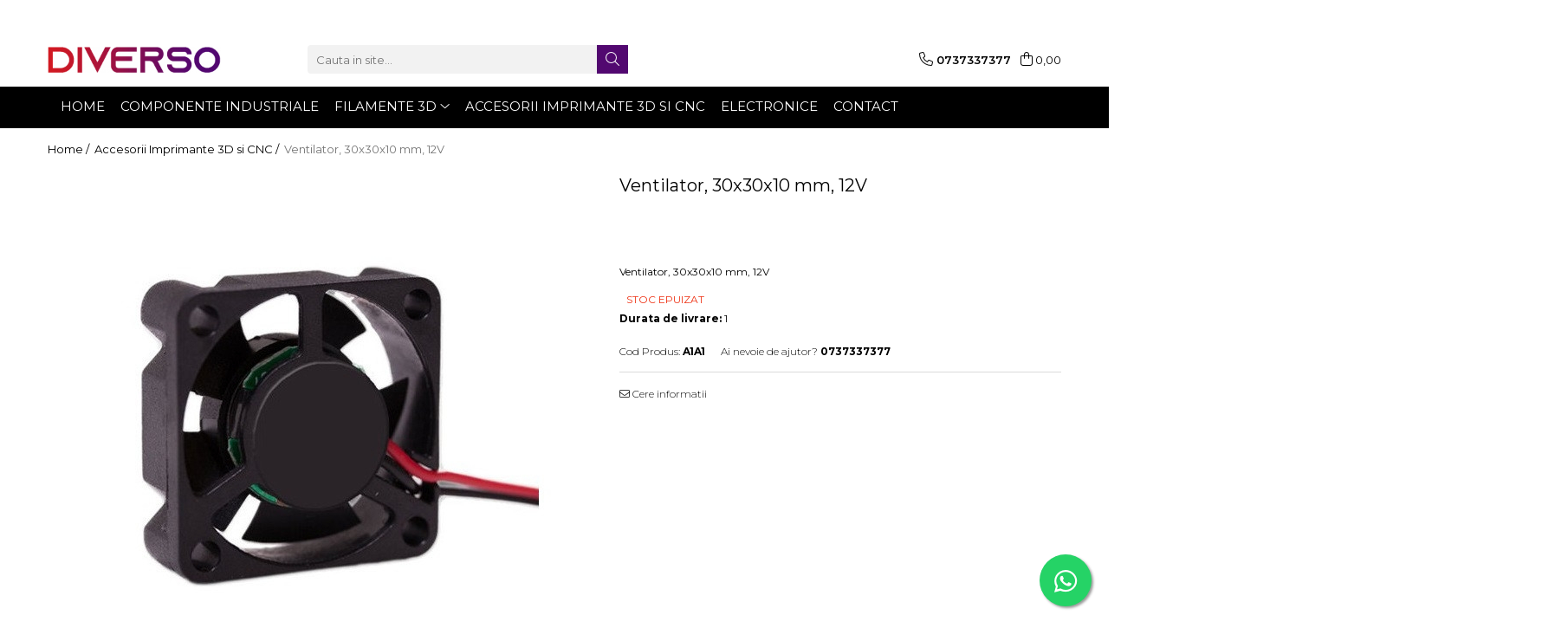

--- FILE ---
content_type: text/html; charset=UTF-8
request_url: https://www.diverso.ro/imprimante-3d/ventilator-30x30x10mm-12v-2.html
body_size: 27808
content:
<!DOCTYPE html>

<html lang="ro-ro">

	<head>
		<meta charset="UTF-8">

		<script src="https://gomagcdn.ro/themes/fashion/js/lazysizes.min.js?v=10141333-4.242" async=""></script>

		<script>
			function g_js(callbk){typeof callbk === 'function' ? window.addEventListener("DOMContentLoaded", callbk, false) : false;}
		</script>

					<link rel="icon" sizes="48x48" href="https://gomagcdn.ro/domains2/diverso.ro/files/favicon/favicon5296.jpg">
			<link rel="apple-touch-icon" sizes="180x180" href="https://gomagcdn.ro/domains2/diverso.ro/files/favicon/favicon5296.jpg">
		
		<style>
			/*body.loading{overflow:hidden;}
			body.loading #wrapper{opacity: 0;visibility: hidden;}
			body #wrapper{opacity: 1;visibility: visible;transition:all .1s ease-out;}*/

			.main-header .main-menu{min-height:43px;}
			.-g-hide{visibility:hidden;opacity:0;}

							.-g-product-box-prp-price{font-weight: 400;display: block;font-size: 11px!important;min-height: 15px;margin: 2px 0 0;}
				.-g-product-box-prp-price-lowest{font-weight: 400;font-size: 11px!important;line-height: 1.2;min-height: 15px;margin: 2px 0 8px;}
				.-g-product-prp-price-lowest{font-weight: 400;font-size: 12px!important;line-height: 1.2;min-height: 15px;margin: 2px 0 10px;}
				.-g-product-prp-price{display: block;height: 22px;font-size:13px!important;color: #333;}
					</style>
					<link rel="preconnect" href="https://fonts.googleapis.com" >
					<link rel="preconnect" href="https://fonts.gstatic.com" crossorigin>
		
		<link rel="preconnect" href="https://gomagcdn.ro"><link rel="dns-prefetch" href="https://fonts.googleapis.com" /><link rel="dns-prefetch" href="https://fonts.gstatic.com" /><link rel="dns-prefetch" href="https://www.facebook.com" /><link rel="dns-prefetch" href="https://www.googletagmanager.com" /><link rel="dns-prefetch" href="https://static.hotjar.com" />

					<link rel="preload" as="image" href="https://gomagcdn.ro/domains2/diverso.ro/files/product/large/ventilator-30x30x10mm-12v-438148.jpg"   >
					<link rel="preload" as="style" href="https://fonts.googleapis.com/css2?family=Poppins:wght@200;300;400;500;600;700&display=swap" fetchpriority="high" onload="this.onload=null;this.rel='stylesheet'" crossorigin>
		
		<link rel="preload" href="https://gomagcdn.ro/themes/fashion/js/plugins.js?v=10141333-4.242" as="script">

		
					<link rel="preload" href="https://www.diverso.ro/theme/default.js?v=41705682904" as="script">
				
		<link rel="preload" href="https://gomagcdn.ro/themes/fashion/js/dev.js?v=10141333-4.242" as="script">

					<noscript>
				<link rel="stylesheet" href="https://fonts.googleapis.com/css2?family=Poppins:wght@200;300;400;500;600;700&display=swap">
			</noscript>
		
					<link rel="stylesheet" href="https://gomagcdn.ro/themes/fashion/css/main-min-v2.css?v=10141333-4.242-1" data-values='{"blockScripts": "1"}'>
		
					<link rel="stylesheet" href="https://www.diverso.ro/theme/default.css?v=41705682904">
		
						<link rel="stylesheet" href="https://gomagcdn.ro/themes/fashion/css/dev-style.css?v=10141333-4.242-1">
		
		
		
		<link rel="alternate" hreflang="x-default" href="https://www.diverso.ro/electronice/ventilator-30x30x10mm-12v-2.html">
									<!-- Google tag (gtag.js) -->
<script async src="https://www.googletagmanager.com/gtag/js?id=AW-16451109893"></script>
<script>
  window.dataLayer = window.dataLayer || [];
  function gtag(){dataLayer.push(arguments);}
  gtag('js', new Date());

  gtag('config', 'AW-16451109893');
</script>					
		<meta name="expires" content="never">
		<meta name="revisit-after" content="1 days">
					<meta name="author" content="Gomag">
				<title>Ventilator 30x30 Imprimanta 3d racire extruder hotend layer 40mm 30 mm</title>


					<meta name="robots" content="index,follow" />
						
		<meta name="description" content="Ventilator 30x30 Imprimanta 3d racire extruder hotend layer 40mm 30 mm">
		<meta class="viewport" name="viewport" content="width=device-width, initial-scale=1.0, user-scalable=no">
							<meta property="og:description" content="Ventilator, 30x30x10 mm, 12V"/>
							<meta property="og:image" content="https://gomagcdn.ro/domains2/diverso.ro/files/product/large/ventilator-30x30x10mm-12v-438148.jpg"/>
															<link rel="canonical" href="https://www.diverso.ro/electronice/ventilator-30x30x10mm-12v-2.html" />
			<meta property="og:url" content="https://www.diverso.ro/electronice/ventilator-30x30x10mm-12v-2.html"/>
						
		<meta name="distribution" content="Global">
		<meta name="owner" content="www.diverso.ro">
		<meta name="publisher" content="www.diverso.ro">
		<meta name="rating" content="General">
		<meta name="copyright" content="Copyright www.diverso.ro 2026. All rights reserved">
		<link rel="search" href="https://www.diverso.ro/opensearch.ro.xml" type="application/opensearchdescription+xml" title="Cautare"/>

		
							<script src="https://gomagcdn.ro/themes/fashion/js/jquery-2.1.4.min.js"></script>
			<script defer src="https://gomagcdn.ro/themes/fashion/js/jquery.autocomplete.js?v=20181023"></script>
			<script src="https://gomagcdn.ro/themes/fashion/js/gomag.config.js?v=10141333-4.242"></script>
			<script src="https://gomagcdn.ro/themes/fashion/js/gomag.js?v=10141333-4.242"></script>
		
													<script>
	var items = [];

	items.push(
		{
			id		:'A1A1',
			name	:'Ventilator, 30x30x10 mm, 12V',
			brand	:'Anycubic',
			category:'Accesorii Imprimante 3D si CNC',
			price	:10.0000,
			google_business_vertical: 'retail'
		}
	);

	gtag('event', 'view_item', {
		items: [items],
		currency: "Lei",
		value: "10.0000",
		send_to: 'AW-16451109893'
	});
		gtag('event', 'page_view', {
		send_to: 'AW-16451109893',
		value: 10.0000,
		items: [{
			id: 'A1A1',
			google_business_vertical: 'retail'
		}]
		});
	</script><script>
$.Gomag.bind('User/Data/AffiliateMarketing/HideTrafiLeak', function(event, data){

    $('.whatsappfloat').remove();
});
</script><script>	
	$(document).ready(function(){
		
		$(document).on('click', $GomagConfig.cartSummaryItemRemoveButton, function() {
			var productId = $(this).attr("data-product");
			var productSku = $(this).attr("data-productsku");
			var productPrice = $(this).attr("data-productprice");
			var productQty = $(this).attr("data-qty");
			
			gtag('event', 'remove_from_cart', {
					send_to	: 'AW-16451109893',
					value	: parseFloat(productQty) * parseFloat(productPrice),
					items:[{
						id		: productSku,
						quantity: productQty,
						price	: productPrice		 
				}]
			})
			
		})
	
		$(document).on('click', $GomagConfig.checkoutItemRemoveButton, function() {
			
			var itemKey = $(this).attr('id').replace('__checkoutItemRemove','');
			var productId = $(this).data("product");
			var productSku = $(this).attr("productsku");
			var productPrice = $(this).attr("productprice");
			var productQty = $('#quantityToAdd_'+itemKey).val();
			
			gtag('event', 'remove_from_cart', {
				send_to	: 'AW-16451109893',
				value	: parseFloat(productQty) * parseFloat(productPrice),
				items	:[{
					id		: productSku,
					quantity: productQty,
					price	: productPrice
				}]
			})
			
		})
	});		
	
</script>
<!-- Global site tag (gtag.js) - Google Analytics -->
<script async src="https://www.googletagmanager.com/gtag/js?id=G-B3KV18TZD4"></script>
	<script>
 window.dataLayer = window.dataLayer || [];
  function gtag(){dataLayer.push(arguments);}
    var cookieValue = '';
  var name = 'g_c_consent' + "=";
  var decodedCookie = decodeURIComponent(document.cookie);
  var ca = decodedCookie.split(';');
  for(var i = 0; i <ca.length; i++) {
	var c = ca[i];
	while (c.charAt(0) == ' ') {
	  c = c.substring(1);
	}
	if (c.indexOf(name) == 0) {
	  cookieValue = c.substring(name.length, c.length);
	}
  }



if(cookieValue == ''){
	gtag('consent', 'default', {
	  'ad_storage': 'granted',
	  'ad_user_data': 'granted',
	  'ad_personalization': 'granted',
	  'analytics_storage': 'granted',
	  'personalization_storage': 'granted',
	  'functionality_storage': 'granted',
	  'security_storage': 'granted'
	});
	} else if(cookieValue != '-1'){


			gtag('consent', 'default', {
			'ad_storage': 'granted',
			'ad_user_data': 'granted',
			'ad_personalization': 'granted',
			'analytics_storage': 'granted',
			'personalization_storage': 'granted',
			'functionality_storage': 'granted',
			'security_storage': 'granted'
		});
	} else {
	 gtag('consent', 'default', {
		  'ad_storage': 'denied',
		  'ad_user_data': 'denied',
		  'ad_personalization': 'denied',
		  'analytics_storage': 'denied',
			'personalization_storage': 'denied',
			'functionality_storage': 'denied',
			'security_storage': 'denied'
		});

		 }
</script>
<script>

	
  gtag('js', new Date());

 
$.Gomag.bind('Cookie/Policy/Consent/Denied', function(){
	gtag('consent', 'update', {
		  'ad_storage': 'denied',
		  'ad_user_data': 'denied',
		  'ad_personalization': 'denied',
		  'analytics_storage': 'denied',
			'personalization_storage': 'denied',
			'functionality_storage': 'denied',
			'security_storage': 'denied'
		});
		})
$.Gomag.bind('Cookie/Policy/Consent/Granted', function(){
	gtag('consent', 'update', {
		  'ad_storage': 'granted',
		  'ad_user_data': 'granted',
		  'ad_personalization': 'granted',
		  'analytics_storage': 'granted',
			'personalization_storage': 'granted',
			'functionality_storage': 'granted',
			'security_storage': 'granted'
		});
		})
  gtag('config', 'G-B3KV18TZD4', {allow_enhanced_conversions: true });
</script>
<script>
	function gaBuildProductVariant(product)
	{
		let _return = '';
		if(product.version != undefined)
		{
			$.each(product.version, function(i, a){
				_return += (_return == '' ? '' : ', ')+a.value;
			})
		}
		return _return;
	}

</script>
<script>
	$.Gomag.bind('Product/Add/To/Cart/After/Listing', function gaProductAddToCartLV4(event, data) {
		if(data.product !== undefined) {
			var gaProduct = false;
			if(typeof(gaProducts) != 'undefined' && gaProducts[data.product.id] != undefined)
			{
				gaProduct = gaProducts[data.product.id];

			}

			if(gaProduct == false)
			{
				gaProduct = {};
				gaProduct.item_id = data.product.id;
				gaProduct.currency = data.product.currency ? (String(data.product.currency).toLowerCase() == 'lei' ? 'RON' : data.product.currency) : 'RON';
				gaProduct.item_name =  data.product.sku ;
				gaProduct.item_variant= gaBuildProductVariant(data.product);
				gaProduct.item_brand = data.product.brand;
				gaProduct.item_category = data.product.category;

			}

			gaProduct.price = parseFloat(data.product.price).toFixed(2);
			gaProduct.quantity = data.product.productQuantity;
			gtag("event", "add_to_cart", {
				currency: gaProduct.currency,
				value: parseFloat(gaProduct.price) * parseFloat(gaProduct.quantity),
				items: [
					gaProduct
				]
			});

		}
	})
	$.Gomag.bind('Product/Add/To/Cart/After/Details', function gaProductAddToCartDV4(event, data){

		if(data.product !== undefined){

			var gaProduct = false;
			if(
				typeof(gaProducts) != 'undefined'
				&&
				gaProducts[data.product.id] != undefined
			)
			{
				var gaProduct = gaProducts[data.product.id];
			}

			if(gaProduct == false)
			{
				gaProduct = {};
				gaProduct.item_id = data.product.id;
				gaProduct.currency = data.product.currency ? (String(data.product.currency).toLowerCase() == 'lei' ? 'RON' : data.product.currency) : 'RON';
				gaProduct.item_name =  data.product.sku ;
				gaProduct.item_variant= gaBuildProductVariant(data.product);
				gaProduct.item_brand = data.product.brand;
				gaProduct.item_category = data.product.category;

			}

			gaProduct.price = parseFloat(data.product.price).toFixed(2);
			gaProduct.quantity = data.product.productQuantity;


			gtag("event", "add_to_cart", {
			  currency: gaProduct.currency,
			  value: parseFloat(gaProduct.price) * parseFloat(gaProduct.quantity),
			  items: [
				gaProduct
			  ]
			});
        }

	})
	 $.Gomag.bind('Product/Remove/From/Cart', function gaProductRemovedFromCartV4(event, data){
		var envData = $.Gomag.getEnvData();
		var products = envData.products;

		if(data.data.product !== undefined && products[data.data.product] !== undefined){


			var dataProduct = products[data.data.product];


			gaProduct = {};
			gaProduct.item_id = dataProduct.id;

			gaProduct.item_name =   dataProduct.sku ;
			gaProduct.currency = dataProduct.currency ? (String(dataProduct.currency).toLowerCase() == 'lei' ? 'RON' : dataProduct.currency) : 'RON';
			gaProduct.item_category = dataProduct.category;
			gaProduct.item_brand = dataProduct.brand;
			gaProduct.price = parseFloat(dataProduct.price).toFixed(2);
			gaProduct.quantity = data.data.quantity;
			gaProduct.item_variant= gaBuildProductVariant(dataProduct);
			gtag("event", "remove_from_cart", {
			  currency: gaProduct.currency,
			  value: parseFloat(gaProduct.price) * parseFloat(gaProduct.quantity),
			  items: [
				gaProduct
			  ]
			});
        }

	});

	 $.Gomag.bind('Cart/Quantity/Update', function gaCartQuantityUpdateV4(event, data){
		var envData = $.Gomag.getEnvData();
		var products = envData.products;
		if(!data.data.finalQuantity || !data.data.initialQuantity)
		{
			return false;
		}
		var dataProduct = products[data.data.product];
		if(dataProduct == undefined)
		{
			return false;
		}

		gaProduct = {};
		gaProduct.item_id = dataProduct.id;
		gaProduct.currency = dataProduct.currency ? (String(dataProduct.currency).toLowerCase() == 'lei' ? 'RON' : dataProduct.currency) : 'RON';
		gaProduct.item_name =  dataProduct.sku ;

		gaProduct.item_category = dataProduct.category;
		gaProduct.item_brand = dataProduct.brand;
		gaProduct.price = parseFloat(dataProduct.price).toFixed(2);
		gaProduct.item_variant= gaBuildProductVariant(dataProduct);
		if(parseFloat(data.data.initialQuantity) < parseFloat(data.data.finalQuantity))
		{
			var quantity = parseFloat(data.data.finalQuantity) - parseFloat(data.data.initialQuantity);
			gaProduct.quantity = quantity;

			gtag("event", "add_to_cart", {
			  currency: gaProduct.currency,
			  value: parseFloat(gaProduct.price) * parseFloat(gaProduct.quantity),
			  items: [
				gaProduct
			  ]
			});
		}
		else if(parseFloat(data.data.initialQuantity) > parseFloat(data.data.finalQuantity))
		{
			var quantity = parseFloat(data.data.initialQuantity) - parseFloat(data.data.finalQuantity);
			gaProduct.quantity = quantity;
			gtag("event", "remove_from_cart", {
			  currency: gaProduct.currency,
			  value: parseFloat(gaProduct.price) * parseFloat(gaProduct.quantity),
			  items: [
				gaProduct
			  ]
			});
		}

	});

</script>
<script>
function gmsc(name, value)
{
	if(value != undefined && value)
	{
		var expires = new Date();
		expires.setTime(expires.getTime() + parseInt(3600*24*1000*90));
		document.cookie = encodeURIComponent(name) + "=" + encodeURIComponent(value) + '; expires='+ expires.toUTCString() + "; path=/";
	}
}
let gmqs = window.location.search;
let gmup = new URLSearchParams(gmqs);
gmsc('g_sc', gmup.get('shop_campaign'));
gmsc('shop_utm_campaign', gmup.get('utm_campaign'));
gmsc('shop_utm_medium', gmup.get('utm_medium'));
gmsc('shop_utm_source', gmup.get('utm_source'));
</script><script>
	$.Gomag.bind('Product/Add/To/Cart/After/Listing', function(event, data){
		if(data.product !== undefined){
			gtag('event', 'add_to_cart', {
				send_to	: 'AW-16451109893',
				value	: parseFloat(data.product.productQuantity) * parseFloat(data.product.price),
				items	:[{
					id		: data.product.sku,
					name	: data.product.name,
					brand	: data.product.brand,
					category: data.product.category,
					quantity: data.product.productQuantity,
					price	: data.product.price
				 
			}]
		   })
        }
	})
	$.Gomag.bind('Product/Add/To/Cart/After/Details', function(event, data){
		
		if(data.product !== undefined){
			gtag('event', 'add_to_cart', {
				send_to: 'AW-16451109893',
				value: parseFloat(data.product.productQuantity) * parseFloat(data.product.price),
				items: [{
					id: data.product.sku,
					name		: data.product.name,
					brand		: data.product.brand,
					category	: data.product.category,
					quantity	: data.product.productQuantity,
					price		: data.product.price
				}]	
			})
		}
	})
   
</script><!-- Hotjar Tracking Code for DIVERSO -->
<script>
    (function(h,o,t,j,a,r){
        h.hj=h.hj||function(){(h.hj.q=h.hj.q||[]).push(arguments)};
        h._hjSettings={hjid:3596940,hjsv:6};
        a=o.getElementsByTagName('head')[0];
        r=o.createElement('script');r.async=1;
        r.src=t+h._hjSettings.hjid+j+h._hjSettings.hjsv;
        a.appendChild(r);
    })(window,document,'https://static.hotjar.com/c/hotjar-','.js?sv=');
</script>					
		
	</head>

	<body class="" style="">

		<script >
			function _addCss(url, attribute, value, loaded){
				var _s = document.createElement('link');
				_s.rel = 'stylesheet';
				_s.href = url;
				_s.type = 'text/css';
				if(attribute)
				{
					_s.setAttribute(attribute, value)
				}
				if(loaded){
					_s.onload = function(){
						var dom = document.getElementsByTagName('body')[0];
						//dom.classList.remove('loading');
					}
				}
				var _st = document.getElementsByTagName('link')[0];
				_st.parentNode.insertBefore(_s, _st);
			}
			//_addCss('https://fonts.googleapis.com/css2?family=Open+Sans:ital,wght@0,300;0,400;0,600;0,700;1,300;1,400&display=swap');
			_addCss('https://gomagcdn.ro/themes/_fonts/Open-Sans.css');

		</script>
		<script>
				/*setTimeout(
				  function()
				  {
				   document.getElementsByTagName('body')[0].classList.remove('loading');
				  }, 1000);*/
		</script>
							
		
		<div id="wrapper">
			<!-- BLOCK:d1b5f3976b1be7b35d17d20aa9a0b5cc start -->
<div id="_cartSummary" class="hide"></div>

<script >
	$(document).ready(function() {

		$(document).on('keypress', '.-g-input-loader', function(){
			$(this).addClass('-g-input-loading');
		})

		$.Gomag.bind('Product/Add/To/Cart/After', function(eventResponse, properties)
		{
									var data = JSON.parse(properties.data);
			$('.q-cart').html(data.quantity);
			if(parseFloat(data.quantity) > 0)
			{
				$('.q-cart').removeClass('hide');
			}
			else
			{
				$('.q-cart').addClass('hide');
			}
			$('.cartPrice').html(data.subtotal + ' ' + data.currency);
			$('.cartProductCount').html(data.quantity);


		})
		$('#_cartSummary').on('updateCart', function(event, cart) {
			var t = $(this);

			$.get('https://www.diverso.ro/cart-update', {
				cart: cart
			}, function(data) {

				$('.q-cart').html(data.quantity);
				if(parseFloat(data.quantity) > 0)
				{
					$('.q-cart').removeClass('hide');
				}
				else
				{
					$('.q-cart').addClass('hide');
				}
				$('.cartPrice').html(data.subtotal + ' ' + data.currency);
				$('.cartProductCount').html(data.quantity);
			}, 'json');
			window.ga = window.ga || function() {
				(ga.q = ga.q || []).push(arguments)
			};
			ga('send', 'event', 'Buton', 'Click', 'Adauga_Cos');
		});

		if(window.gtag_report_conversion) {
			$(document).on("click", 'li.phone-m', function() {
				var phoneNo = $('li.phone-m').children( "a").attr('href');
				gtag_report_conversion(phoneNo);
			});

		}

	});
</script>


	<div class="cart-dd cart-side _cartShow cart-closed"></div>

<header class="main-header container-bg clearfix" data-block="headerBlock">
	<div class="discount-tape container-h full -g-hide" id="_gomagHellobar">
<style>
.discount-tape{position: relative;width:100%;padding:0;text-align:center;font-size:14px;overflow: hidden;z-index:99;}
.discount-tape a{color: #fff;}
.Gomag-HelloBar{padding:10px;}
@media screen and (max-width: 767px){.discount-tape{font-size:13px;}}
</style>
<div class="Gomag-HelloBar" style="background: #000000;color: #fff;">
	
		Atentie! Pentru produsele din categoria COMPONENTE INDUSTRIALE, valoarea minima a comenzii este de 152 Lei.
			
	</div>
<div class="clear"></div>
</div>

		
	<div class="top-head-bg container-h full">

		<div class="top-head container-h">
			<div class="row">
				<div class="col-sm-2 col-xs-12 logo-h">
					
	<a href="https://www.diverso.ro" id="logo" data-pageId="2">
		<img src="https://gomagcdn.ro/domains2/diverso.ro/files/company/logo555-1406744464.jpg" fetchpriority="high" class="img-responsive" alt="DIVERSO.RO" title="DIVERSO.RO" width="200" height="50" style="width:auto;">
	</a>
				</div>
				<div class="col-sm-4 col-xs-7 main search-form-box">
					
<form name="search-form" class="search-form" action="https://www.diverso.ro/produse" id="_searchFormMainHeader">

	<input id="_autocompleteSearchMainHeader" name="c" class="input-placeholder -g-input-loader" type="text" placeholder="Cauta in site..." aria-label="Search"  value="">
	<button id="_doSearch" class="search-button" aria-hidden="true">
		<i class="fa fa-search" aria-hidden="true"></i>
	</button>

				<script >
			$(document).ready(function() {

				$('#_autocompleteSearchMainHeader').autocomplete({
					serviceUrl: 'https://www.diverso.ro/autocomplete',
					minChars: 2,
					deferRequestBy: 700,
					appendTo: '#_searchFormMainHeader',
					width: parseInt($('#_doSearch').offset().left) - parseInt($('#_autocompleteSearchMainHeader').offset().left),
					formatResult: function(suggestion, currentValue) {
						return suggestion.value;
					},
					onSelect: function(suggestion) {
						$(this).val(suggestion.data);
					},
					onSearchComplete: function(suggestion) {
						$(this).removeClass('-g-input-loading');
					}
				});
				$(document).on('click', '#_doSearch', function(e){
					e.preventDefault();
					if($('#_autocompleteSearchMainHeader').val() != '')
					{
						$('#_searchFormMainHeader').submit();
					}
				})
			});
		</script>
	

</form>
				</div>
				<div class="col-xs-5 acount-section">
					
<ul>
	<li class="search-m hide">
		<a href="#" class="-g-no-url" aria-label="Cauta in site..." data-pageId="">
			<i class="fa fa-search search-open" aria-hidden="true"></i>
			<i style="display:none" class="fa fa-times search-close" aria-hidden="true"></i>
		</a>
	</li>
	<li class="-g-user-icon -g-user-icon-empty">
			
	</li>
	
				<li class="contact-header">
			<a href="tel:0737337377" aria-label="Contacteaza-ne" data-pageId="3">
				<i class="fa fa-phone" aria-hidden="true"></i>
								<span>0737337377</span>
			</a>
		</li>
			<li class="wishlist-header hide">
		<a href="https://www.diverso.ro/wishlist" aria-label="Wishlist" data-pageId="28">
			<span class="-g-wishlist-product-count -g-hide"></span>
			<i class="fa fa-heart-o" aria-hidden="true"></i>
			<span class="">Favorite</span>
		</a>
	</li>
	<li class="cart-header-btn cart">
		<a class="cart-drop _showCartHeader" href="https://www.diverso.ro/cos-de-cumparaturi" aria-label="Cos de cumparaturi">
			<span class="q-cart hide">0</span>
			<i class="fa fa-shopping-bag" aria-hidden="true"></i>
			<span class="count cartPrice">0,00
				
			</span>
		</a>
			</li>

	</ul>

	<script>
		$(document).ready(function() {
			//Cart
							$.Gomag.bind('Product/Add/To/Cart/Validate', function(){
					if($('#-g-cart-dropdown').length)
					{
						$('.close-side-cart').click();
						$('#-g-cart-dropdown').remove();
					}
				})
				$(document).on('click', '.cart', function(e){
					e.preventDefault();
					$.Gomag.showCartSummary('div._cartShow');
					if($('.cart-side').length){
						$('.menu-wrapper').addClass('cart_side_opened');
					}
				});
				$(document).on('click', '.close-side-cart', function(){
					$.Gomag.hideCartSummary('div._cartShow');
					$('div._cartShow').removeClass('cart-open');
					if($('.cart-side').length){
						$('.menu-wrapper').removeClass('cart_side_opened');
					}
					$.Gomag.getUserAjaxData();
				});
						$(document).on('click', '.dropdown-toggle', function() {
				window.location = $(this).attr('href');
			})
		})
	</script>

				</div>
				<div class="col-xs-5 navigation-holder">
					
<div id="navigation">
	<nav id="main-menu" class="main-menu container-h full clearfix">
		<a href="#" class="menu-trg -g-no-url" title="Produse">
			<span>&nbsp;</span>
		</a>
		
<div class="container-h nav-menu-hh clearfix">

	<!-- BASE MENU -->
	<ul class="
			nav-menu base-menu container-h
			
			
		">

		

			
		<li class="menu-drop __GomagMM ">
								<a
						href="https://www.diverso.ro/"
						class="    "
						rel="  "
						
						title="Home"
						data-Gomag=''
						data-block-name="mainMenuD0"  data-block="mainMenuD" data-pageId= "2">
												<span class="list">Home</span>
					</a>
				
		</li>
		
		<li class="menu-drop __GomagMM ">
								<a
						href="https://www.diverso.ro/componente-industriale"
						class="    "
						rel="  "
						
						title="COMPONENTE INDUSTRIALE"
						data-Gomag=''
						data-block-name="mainMenuD0"  data-block="mainMenuD" data-pageId= "">
												<span class="list">COMPONENTE INDUSTRIALE</span>
					</a>
				
		</li>
		
		<li class="menu-drop __GomagMM ">
							<a
					href="https://www.diverso.ro/filamente"
					class="  "
					rel="  "
					
					title="FILAMENTE 3D"
					data-Gomag=''
					data-block-name="mainMenuD0"
					data-pageId= "57"
					data-block="mainMenuD">
											<span class="list">FILAMENTE 3D</span>
						<i class="fa fa-angle-down"></i>
				</a>

									<div class="menu-dd">
										<ul class="drop-list clearfix w100">
																																						<li class="fl">
										<div class="col">
											<p class="title">
												<a
												href="https://www.diverso.ro/petg"
												class="title    "
												rel="  "
												
												title="PETG"
												data-Gomag=''
												data-block-name="mainMenuD1"
												data-block="mainMenuD"
												data-pageId= "67"
												>
																										PETG
												</a>
											</p>
																						
										</div>
									</li>
																																<li class="fl">
										<div class="col">
											<p class="title">
												<a
												href="https://www.diverso.ro/pla"
												class="title    "
												rel="  "
												
												title="PLA"
												data-Gomag=''
												data-block-name="mainMenuD1"
												data-block="mainMenuD"
												data-pageId= "66"
												>
																										PLA
												</a>
											</p>
																						
										</div>
									</li>
																																<li class="fl">
										<div class="col">
											<p class="title">
												<a
												href="https://www.diverso.ro/abs"
												class="title    "
												rel="  "
												
												title="ABS"
												data-Gomag=''
												data-block-name="mainMenuD1"
												data-block="mainMenuD"
												data-pageId= "65"
												>
																										ABS
												</a>
											</p>
																						
										</div>
									</li>
																																<li class="fl">
										<div class="col">
											<p class="title">
												<a
												href="https://www.diverso.ro/asa"
												class="title    "
												rel="  "
												
												title="ASA"
												data-Gomag=''
												data-block-name="mainMenuD1"
												data-block="mainMenuD"
												data-pageId= "69"
												>
																										ASA
												</a>
											</p>
																						
										</div>
									</li>
																																<li class="fl">
										<div class="col">
											<p class="title">
												<a
												href="https://www.diverso.ro/silk"
												class="title    "
												rel="  "
												
												title="SILK"
												data-Gomag=''
												data-block-name="mainMenuD1"
												data-block="mainMenuD"
												data-pageId= "68"
												>
																										SILK
												</a>
											</p>
																						
										</div>
									</li>
																																<li class="fl">
										<div class="col">
											<p class="title">
												<a
												href="https://www.diverso.ro/tpu"
												class="title    "
												rel="  "
												
												title="TPU"
												data-Gomag=''
												data-block-name="mainMenuD1"
												data-block="mainMenuD"
												data-pageId= "70"
												>
																										TPU
												</a>
											</p>
																						
										</div>
									</li>
																																<li class="fl">
										<div class="col">
											<p class="title">
												<a
												href="https://www.diverso.ro/hips"
												class="title    "
												rel="  "
												
												title="HIPS"
												data-Gomag=''
												data-block-name="mainMenuD1"
												data-block="mainMenuD"
												data-pageId= "72"
												>
																										HIPS
												</a>
											</p>
																						
										</div>
									</li>
																																<li class="fl">
										<div class="col">
											<p class="title">
												<a
												href="https://www.diverso.ro/pmma"
												class="title    "
												rel="  "
												
												title="PMMA"
												data-Gomag=''
												data-block-name="mainMenuD1"
												data-block="mainMenuD"
												data-pageId= "71"
												>
																										PMMA
												</a>
											</p>
																						
										</div>
									</li>
																																<li class="fl">
										<div class="col">
											<p class="title">
												<a
												href="https://www.diverso.ro/multimaterial"
												class="title    "
												rel="  "
												
												title="MULTIMATERIAL"
												data-Gomag=''
												data-block-name="mainMenuD1"
												data-block="mainMenuD"
												data-pageId= "73"
												>
																										MULTIMATERIAL
												</a>
											</p>
																						
										</div>
									</li>
																													</ul>
																	</div>
									
		</li>
		
		<li class="menu-drop __GomagMM ">
								<a
						href="https://www.diverso.ro/imprimante-3d"
						class="    "
						rel="  "
						
						title="ACCESORII IMPRIMANTE 3D SI CNC"
						data-Gomag=''
						data-block-name="mainMenuD0"  data-block="mainMenuD" data-pageId= "5">
												<span class="list">ACCESORII IMPRIMANTE 3D SI CNC</span>
					</a>
				
		</li>
		
		<li class="menu-drop __GomagMM ">
								<a
						href="https://www.diverso.ro/electronice"
						class="    "
						rel="  "
						
						title="Electronice"
						data-Gomag=''
						data-block-name="mainMenuD0"  data-block="mainMenuD" data-pageId= "2">
												<span class="list">Electronice</span>
					</a>
				
		</li>
		
		<li class="menu-drop __GomagMM ">
								<a
						href="https://www.diverso.ro/contact"
						class="    "
						rel="  "
						
						title="Contact"
						data-Gomag=''
						data-block-name="mainMenuD0"  data-block="mainMenuD" data-pageId= "3">
												<span class="list">Contact</span>
					</a>
				
		</li>
						
		


		
	</ul> <!-- end of BASE MENU -->

</div>		<ul class="mobile-icon fr">

							<li class="phone-m">
					<a href="tel:0737337377" title="Contacteaza-ne">
												<i class="fa fa-phone" aria-hidden="true"></i>
					</a>
				</li>
									<li class="user-m -g-user-icon -g-user-icon-empty">
			</li>
			<li class="wishlist-header-m hide">
				<a href="https://www.diverso.ro/wishlist">
					<span class="-g-wishlist-product-count"></span>
					<i class="fa fa-heart-o" aria-hidden="true"></i>

				</a>
			</li>
			<li class="cart-m">
				<a href="https://www.diverso.ro/cos-de-cumparaturi">
					<span class="q-cart hide">0</span>
					<i class="fa fa-shopping-bag" aria-hidden="true"></i>
				</a>
			</li>
			<li class="search-m">
				<a href="#" class="-g-no-url" aria-label="Cauta in site...">
					<i class="fa fa-search search-open" aria-hidden="true"></i>
					<i style="display:none" class="fa fa-times search-close" aria-hidden="true"></i>
				</a>
			</li>
					</ul>
	</nav>
	<!-- end main-nav -->

	<div style="display:none" class="search-form-box search-toggle">
		<form name="search-form" class="search-form" action="https://www.diverso.ro/produse" id="_searchFormMobileToggle">
			<input id="_autocompleteSearchMobileToggle" name="c" class="input-placeholder -g-input-loader" type="text" autofocus="autofocus" value="" placeholder="Cauta in site..." aria-label="Search">
			<button id="_doSearchMobile" class="search-button" aria-hidden="true">
				<i class="fa fa-search" aria-hidden="true"></i>
			</button>

										<script >
					$(document).ready(function() {
						$('#_autocompleteSearchMobileToggle').autocomplete({
							serviceUrl: 'https://www.diverso.ro/autocomplete',
							minChars: 2,
							deferRequestBy: 700,
							appendTo: '#_searchFormMobileToggle',
							width: parseInt($('#_doSearchMobile').offset().left) - parseInt($('#_autocompleteSearchMobileToggle').offset().left),
							formatResult: function(suggestion, currentValue) {
								return suggestion.value;
							},
							onSelect: function(suggestion) {
								$(this).val(suggestion.data);
							},
							onSearchComplete: function(suggestion) {
								$(this).removeClass('-g-input-loading');
							}
						});

						$(document).on('click', '#_doSearchMobile', function(e){
							e.preventDefault();
							if($('#_autocompleteSearchMobileToggle').val() != '')
							{
								$('#_searchFormMobileToggle').submit();
							}
						})
					});
				</script>
			
		</form>
	</div>
</div>
				</div>
			</div>
		</div>
	</div>

</header>
<!-- end main-header --><!-- BLOCK:d1b5f3976b1be7b35d17d20aa9a0b5cc end -->
			
<script >
	$.Gomag.bind('Product/Add/To/Cart/Validate', function(response, isValid)
	{
		$($GomagConfig.versionAttributesName).removeClass('versionAttributeError');

		if($($GomagConfig.versionAttributesSelectSelector).length && !$($GomagConfig.versionAttributesSelectSelector).val())
		{

			if ($($GomagConfig.versionAttributesHolder).position().top < jQuery(window).scrollTop()){
				//scroll up
				 $([document.documentElement, document.body]).animate({
					scrollTop: $($GomagConfig.versionAttributesHolder).offset().top - 55
				}, 1000, function() {
					$($GomagConfig.versionAttributesName).addClass('versionAttributeError');
				});
			}
			else if ($($GomagConfig.versionAttributesHolder).position().top + $($GomagConfig.versionAttributesHolder).height() >
				$(window).scrollTop() + (
					window.innerHeight || document.documentElement.clientHeight
				)) {
				//scroll down
				$('html,body').animate({
					scrollTop: $($GomagConfig.versionAttributesHolder).position().top - (window.innerHeight || document.documentElement.clientHeight) + $($GomagConfig.versionAttributesHolder).height() -55 }, 1000, function() {
					$($GomagConfig.versionAttributesName).addClass('versionAttributeError');
				}
				);
			}
			else{
				$($GomagConfig.versionAttributesName).addClass('versionAttributeError');
			}

			isValid.noError = false;
		}
		if($($GomagConfig.versionAttributesSelector).length && !$('.'+$GomagConfig.versionAttributesActiveSelectorClass).length)
		{

			if ($($GomagConfig.versionAttributesHolder).position().top < jQuery(window).scrollTop()){
				//scroll up
				 $([document.documentElement, document.body]).animate({
					scrollTop: $($GomagConfig.versionAttributesHolder).offset().top - 55
				}, 1000, function() {
					$($GomagConfig.versionAttributesName).addClass('versionAttributeError');
				});
			}
			else if ($($GomagConfig.versionAttributesHolder).position().top + $($GomagConfig.versionAttributesHolder).height() >
				$(window).scrollTop() + (
					window.innerHeight || document.documentElement.clientHeight
				)) {
				//scroll down
				$('html,body').animate({
					scrollTop: $($GomagConfig.versionAttributesHolder).position().top - (window.innerHeight || document.documentElement.clientHeight) + $($GomagConfig.versionAttributesHolder).height() -55 }, 1000, function() {
					$($GomagConfig.versionAttributesName).addClass('versionAttributeError');
				}
				);
			}
			else{
				$($GomagConfig.versionAttributesName).addClass('versionAttributeError');
			}

			isValid.noError = false;
		}
	});
	$.Gomag.bind('Page/Load', function removeSelectedVersionAttributes(response, settings) {
		/* remove selection for versions */
		if((settings.doNotSelectVersion != undefined && settings.doNotSelectVersion === true) && $($GomagConfig.versionAttributesSelector).length && !settings.reloadPageOnVersionClick) {
			$($GomagConfig.versionAttributesSelector).removeClass($GomagConfig.versionAttributesActiveSelectorClass);
		}

		if((settings.doNotSelectVersion != undefined && settings.doNotSelectVersion === true) && $($GomagConfig.versionAttributesSelectSelector).length) {
			var selected = settings.reloadPageOnVersionClick != undefined && settings.reloadPageOnVersionClick ? '' : 'selected="selected"';

			$($GomagConfig.versionAttributesSelectSelector).prepend('<option value="" ' + selected + '>Selectati</option>');
		}
	});
	$(document).ready(function() {
		function is_touch_device2() {
			return (('ontouchstart' in window) || (navigator.MaxTouchPoints > 0) || (navigator.msMaxTouchPoints > 0));
		};

		
		$.Gomag.bind('Product/Details/After/Ajax/Load', function(e, payload)
		{
			let reinit = payload.reinit;
			let response = payload.response;

			if(reinit){
				$('.thumb-h:not(.horizontal):not(.vertical)').insertBefore('.vertical-slide-img');

				var hasThumb = $('.thumb-sld').length > 0;

				$('.prod-lg-sld:not(.disabled)').slick({
					slidesToShow: 1,
					slidesToScroll: 1,
					//arrows: false,
					fade: true,
					//cssEase: 'linear',
					dots: true,
					infinite: false,
					draggable: false,
					dots: true,
					//adaptiveHeight: true,
					asNavFor: hasThumb ? '.thumb-sld' : null
				/*}).on('afterChange', function(event, slick, currentSlide, nextSlide){
					if($( window ).width() > 800 ){

						$('.zoomContainer').remove();
						$('#img_0').removeData('elevateZoom');
						var source = $('#img_'+currentSlide).attr('data-src');
						var fullImage = $('#img_'+currentSlide).attr('data-full-image');
						$('.swaped-image').attr({
							//src:source,
							"data-zoom-image":fullImage
						});
						$('.zoomWindowContainer div').stop().css("background-image","url("+ fullImage +")");
						$("#img_"+currentSlide).elevateZoom({responsive: true});
					}*/
				});

				if($( window ).width() < 767 ){
					$('.prod-lg-sld.disabled').slick({
						slidesToShow: 1,
						slidesToScroll: 1,
						fade: true,
						dots: true,
						infinite: false,
						draggable: false,
						dots: true,
					});
				}

				$('.prod-lg-sld.slick-slider').slick('resize');

				//PRODUCT THUMB SLD
				if ($('.thumb-h.horizontal').length){
					$('.thumb-sld').slick({
						vertical: false,
						slidesToShow: 6,
						slidesToScroll: 1,
						asNavFor: '.prod-lg-sld',
						dots: false,
						infinite: false,
						//centerMode: true,
						focusOnSelect: true
					});
				} else if ($('.thumb-h').length) {
					$('.thumb-sld').slick({
						vertical: true,
						slidesToShow: 4,
						slidesToScroll: 1,
						asNavFor: '.prod-lg-sld',
						dots: false,
						infinite: false,
						draggable: false,
						swipe: false,
						//adaptiveHeight: true,
						//centerMode: true,
						focusOnSelect: true
					});
				}

				if($.Gomag.isMobile()){
					$($GomagConfig.bannerDesktop).remove()
					$($GomagConfig.bannerMobile).removeClass('hideSlide');
				} else {
					$($GomagConfig.bannerMobile).remove()
					$($GomagConfig.bannerDesktop).removeClass('hideSlide');
				}
			}

			$.Gomag.trigger('Product/Details/After/Ajax/Load/Complete', {'response':response});
		});

		$.Gomag.bind('Product/Details/After/Ajax/Response', function(e, payload)
		{
			let response = payload.response;
			let data = payload.data;
			let reinitSlider = false;

			if (response.title) {
				let $content = $('<div>').html(response.title);
				let title = $($GomagConfig.detailsProductTopHolder).find($GomagConfig.detailsProductTitleHolder).find('.title > span');
				let newTitle = $content.find('.title > span');
				if(title.text().trim().replace(/\s+/g, ' ') != newTitle.text().trim().replace(/\s+/g, ' ')){
					$.Gomag.fadeReplace(title,newTitle);
				}

				let brand = $($GomagConfig.detailsProductTopHolder).find($GomagConfig.detailsProductTitleHolder).find('.brand-detail');
				let newBrand = $content.find('.brand-detail');
				if(brand.text().trim().replace(/\s+/g, ' ') != newBrand.text().trim().replace(/\s+/g, ' ')){
					$.Gomag.fadeReplace(brand,newBrand);
				}

				let review = $($GomagConfig.detailsProductTopHolder).find($GomagConfig.detailsProductTitleHolder).find('.__reviewTitle');
				let newReview = $content.find('.__reviewTitle');
				if(review.text().trim().replace(/\s+/g, ' ') != newReview.text().trim().replace(/\s+/g, ' ')){
					$.Gomag.fadeReplace(review,newReview);
				}
			}

			if (response.images) {
				let $content = $('<div>').html(response.images);
				var imagesHolder = $($GomagConfig.detailsProductTopHolder).find($GomagConfig.detailsProductImagesHolder);
				var images = [];
				imagesHolder.find('img').each(function() {
					var dataSrc = $(this).attr('data-src');
					if (dataSrc) {
						images.push(dataSrc);
					}
				});

				var newImages = [];
				$content.find('img').each(function() {
					var dataSrc = $(this).attr('data-src');
					if (dataSrc) {
						newImages.push(dataSrc);
					}
				});

				if(!$content.find('.thumb-h.horizontal').length && imagesHolder.find('.thumb-h.horizontal').length){
					$content.find('.thumb-h').addClass('horizontal');
				}
				
				const newTop  = $content.find('.product-icon-box:not(.bottom)').first();
				const oldTop  = imagesHolder.find('.product-icon-box:not(.bottom)').first();

				if (newTop.length && oldTop.length && (newTop.prop('outerHTML') !== oldTop.prop('outerHTML'))) {
					oldTop.replaceWith(newTop.clone());
				}
				
				const newBottom = $content.find('.product-icon-box.bottom').first();
				const oldBottom = imagesHolder.find('.product-icon-box.bottom').first();

				if (newBottom.length && oldBottom.length && (newBottom.prop('outerHTML') !== oldBottom.prop('outerHTML'))) {
					oldBottom.replaceWith(newBottom.clone());
				}

				if (images.length !== newImages.length || images.some((val, i) => val !== newImages[i])) {
					$.Gomag.fadeReplace($($GomagConfig.detailsProductTopHolder).find($GomagConfig.detailsProductImagesHolder), $content.html());
					reinitSlider = true;
				}
			}

			if (response.details) {
				let $content = $('<div>').html(response.details);
				$content.find('.stock-limit').hide();
				function replaceDetails(content){
					$($GomagConfig.detailsProductTopHolder).find($GomagConfig.detailsProductDetailsHolder).html(content);
				}

				if($content.find('.__shippingPriceTemplate').length && $($GomagConfig.detailsProductTopHolder).find('.__shippingPriceTemplate').length){
					$content.find('.__shippingPriceTemplate').replaceWith($($GomagConfig.detailsProductTopHolder).find('.__shippingPriceTemplate'));
					$($GomagConfig.detailsProductTopHolder).find('.__shippingPriceTemplate').slideDown(100);
				} else if (!$content.find('.__shippingPriceTemplate').length && $($GomagConfig.detailsProductTopHolder).find('.__shippingPriceTemplate').length){
					$($GomagConfig.detailsProductTopHolder).find('.__shippingPriceTemplate').slideUp(100);
				}

				if($content.find('.btn-flstockAlertBTN').length && !$($GomagConfig.detailsProductTopHolder).find('.btn-flstockAlertBTN').length || !$content.find('.btn-flstockAlertBTN').length && $($GomagConfig.detailsProductTopHolder).find('.btn-flstockAlertBTN').length){
					$.Gomag.fadeReplace($($GomagConfig.detailsProductTopHolder).find('.add-section'), $content.find('.add-section').clone().html());
					setTimeout(function(){
						replaceDetails($content.html());
					}, 500)
				} else if ($content.find('.-g-empty-add-section').length && $($GomagConfig.detailsProductTopHolder).find('.add-section').length) {
					$($GomagConfig.detailsProductTopHolder).find('.add-section').slideUp(100, function() {
						replaceDetails($content.html());
					});
				} else if($($GomagConfig.detailsProductTopHolder).find('.-g-empty-add-section').length && $content.find('.add-section').length){
					$($GomagConfig.detailsProductTopHolder).find('.-g-empty-add-section').replaceWith($content.find('.add-section').clone().hide());
					$($GomagConfig.detailsProductTopHolder).find('.add-section').slideDown(100, function() {
						replaceDetails($content.html());
					});
				} else {
					replaceDetails($content.html());
				}

			}

			$.Gomag.trigger('Product/Details/After/Ajax/Load', {'properties':data, 'response':response, 'reinit':reinitSlider});
		});

	});
</script>


<div class="container-h container-bg product-page-holder ">

	
<div class="breadcrumbs-default breadcrumbs-default-product clearfix -g-breadcrumbs-container">
  <ol>
    <li>
      <a href="https://www.diverso.ro/">Home&nbsp;/&nbsp;</a>
    </li>
        		<li>
		  <a href="https://www.diverso.ro/imprimante-3d">Accesorii Imprimante 3D si CNC&nbsp;/&nbsp;</a>
		</li>
		        <li class="active">Ventilator, 30x30x10 mm, 12V</li>
  </ol>
</div>
<!-- breadcrumbs-default -->

	

	<div id="-g-product-page-before"></div>

	<div id="product-page">

		
<div class="container-h product-top -g-product-11" data-product-id="11">

	<div class="row -g-product-row-box">
		<div class="detail-title col-sm-6 pull-right -g-product-title">
			
<div class="go-back-icon">
	<a href="https://www.diverso.ro/imprimante-3d">
		<i class="fa fa-arrow-left" aria-hidden="true"></i>
	</a>
</div>

<h1 class="title">
		<span>

		Ventilator, 30x30x10 mm, 12V
		
	</span>
</h1>


<div class="__reviewTitle">
	
					
</div>		</div>
		<div class="detail-slider-holder col-sm-6 -g-product-images">
			

<div class="vertical-slider-box">
    <div class="vertical-slider-pager-h">

		
		<div class="vertical-slide-img">
			<ul class="prod-lg-sld ">
																													
				
									<li>
						<a href="https://gomagcdn.ro/domains2/diverso.ro/files/product/original/ventilator-30x30x10mm-12v-438148.jpg" data-fancybox="prod-gallery" data-base-class="detail-layout" data-caption="Ventilator, 30x30x10 mm, 12V" class="__retargetingImageThumbSelector"  title="Ventilator, 30x30x10 mm, 12V">
															<img
									id="img_0"
									data-id="11"
									class="img-responsive"
									src="https://gomagcdn.ro/domains2/diverso.ro/files/product/large/ventilator-30x30x10mm-12v-438148.jpg"
																			fetchpriority="high"
																		data-src="https://gomagcdn.ro/domains2/diverso.ro/files/product/large/ventilator-30x30x10mm-12v-438148.jpg"
									alt="Ventilator, 30x30x10 mm, 12V [1]"
									title="Ventilator, 30x30x10 mm, 12V [1]"
									width="700" height="700"
								>
							
																				</a>
					</li>
											</ul>

			<div class="product-icon-box product-icon-box-11">
													
							</div>
			<div class="product-icon-box bottom product-icon-bottom-box-11">

							</div>
		</div>

		    </div>
</div>

<div class="clear"></div>
<div class="detail-share" style="text-align: center;">

            </div>
		</div>
		<div class="col-sm-6 detail-prod-attr pull-right -g-product-details">
			
<script >
  $(window).load(function() {
    setTimeout(function() {
      if ($($GomagConfig.detailsProductPriceBox + '11').hasClass('-g-hide')) {
        $($GomagConfig.detailsProductPriceBox + '11').removeClass('-g-hide');
      }
		if ($($GomagConfig.detailsDiscountIcon + '11').hasClass('hide')) {
			$($GomagConfig.detailsDiscountIcon + '11').removeClass('hide');
		}
	}, 3000);
  });
</script>


<script >
	$(document).ready(function(){
		$.Gomag.bind('Product/Disable/AddToCart', function addToCartDisababled(){
			$('.add2cart').addClass($GomagConfig.addToCartDisababled);
		})

		$('.-g-base-price-info').hover(function(){
			$('.-g-base-price-info-text').addClass('visible');
		}, function(){
			$('.-g-base-price-info-text').removeClass('visible');
		})

		$('.-g-prp-price-info').hover(function(){
			$('.-g-prp-price-info-text').addClass('visible');
		}, function(){
			$('.-g-prp-price-info-text').removeClass('visible');
		})
	})
</script>


<style>
	.detail-price .-g-prp-display{display: block;font-size:.85em!important;text-decoration:none;margin-bottom:3px;}
    .-g-prp-display .bPrice{display:inline-block;vertical-align:middle;}
    .-g-prp-display .icon-info{display:block;}
    .-g-base-price-info, .-g-prp-price-info{display:inline-block;vertical-align:middle;position: relative;margin-top: -3px;margin-left: 3px;}
    .-g-prp-price-info{margin-top: 0;margin-left: 0;}
    .detail-price s:not(.-g-prp-display) .-g-base-price-info{display:none;}
	.-g-base-price-info-text, .-g-prp-price-info-text{
		position: absolute;
		top: 25px;
		left: -100px;
		width: 200px;
		padding: 10px;
		font-family: "Open Sans",sans-serif;
		font-size:12px;
		color: #000;
		line-height:1.1;
		text-align: center;
		border-radius: 2px;
		background: #5d5d5d;
		opacity: 0;
		visibility: hidden;
		background: #fff;
		box-shadow: 0 2px 18px 0 rgb(0 0 0 / 15%);
		transition: all 0.3s cubic-bezier(0.9,0,0.2,0.99);
		z-index: 9;
	}
	.-g-base-price-info-text.visible, .-g-prp-price-info-text.visible{visibility: visible; opacity: 1;}
</style>
<span class="detail-price text-main -g-product-price-box-11 -g-hide " data-block="DetailsPrice" data-product-id="11">

			<input type="hidden" id="productBasePrice" value="10.0000"/>
		<input type="hidden" id="productFinalPrice" value="10.0000"/>
		<input type="hidden" id="productCurrency" value="Lei"/>
		<input type="hidden" id="productVat" value="0"/>
					<span class="-g-product-prp-price">
				<span class="-g-product-prp-price-11"></span>
				<span class="-g-prp-price-info hide">
					<svg class="icon-info" fill="#00000095" xmlns="http://www.w3.org/2000/svg" viewBox="0 0 48 48" width="18" height="18"><path d="M 24 4 C 12.972066 4 4 12.972074 4 24 C 4 35.027926 12.972066 44 24 44 C 35.027934 44 44 35.027926 44 24 C 44 12.972074 35.027934 4 24 4 z M 24 7 C 33.406615 7 41 14.593391 41 24 C 41 33.406609 33.406615 41 24 41 C 14.593385 41 7 33.406609 7 24 C 7 14.593391 14.593385 7 24 7 z M 24 14 A 2 2 0 0 0 24 18 A 2 2 0 0 0 24 14 z M 23.976562 20.978516 A 1.50015 1.50015 0 0 0 22.5 22.5 L 22.5 33.5 A 1.50015 1.50015 0 1 0 25.5 33.5 L 25.5 22.5 A 1.50015 1.50015 0 0 0 23.976562 20.978516 z"/></svg>
					<span class="-g-prp-price-info-text -g-prp-price-info-text-11"></span>
				</span>
			</span>
			<div class="clear"></div>
		
		<s>
			
			
			<span class="-g-base-price-info">
				<svg class="icon-info" fill="#00000095" xmlns="http://www.w3.org/2000/svg" viewBox="0 0 48 48" width="18" height="18"><path d="M 24 4 C 12.972066 4 4 12.972074 4 24 C 4 35.027926 12.972066 44 24 44 C 35.027934 44 44 35.027926 44 24 C 44 12.972074 35.027934 4 24 4 z M 24 7 C 33.406615 7 41 14.593391 41 24 C 41 33.406609 33.406615 41 24 41 C 14.593385 41 7 33.406609 7 24 C 7 14.593391 14.593385 7 24 7 z M 24 14 A 2 2 0 0 0 24 18 A 2 2 0 0 0 24 14 z M 23.976562 20.978516 A 1.50015 1.50015 0 0 0 22.5 22.5 L 22.5 33.5 A 1.50015 1.50015 0 1 0 25.5 33.5 L 25.5 22.5 A 1.50015 1.50015 0 0 0 23.976562 20.978516 z"/></svg>
				<span class="-g-base-price-info-text -g-base-price-info-text-11"></span>
			</span>
			

		</s>

		
		

		<span class="fPrice -g-product-final-price-11">
			10,00
			Lei
		</span>



		
		<span class="-g-product-details-um -g-product-um-11 hide"></span>

		
		
		
		<span id="_countDown_11" class="_countDownTimer -g-product-count-down-11"></span>

							</span>


<div class="detail-product-atributes" data-product-id = "11">
				<div class="short-description">
			<div>
				<p>Ventilator, 30x30x10 mm, 12V</p>
			</div>
			
					</div>
	
			
			
					
			
					
			
					
			
					
			
						</div>

<div class="detail-product-atributes" data-product-id = "11">
	<div class="prod-attr-h -g-version-attribute-holder">
		
	</div>

	
						<span class="stock-status unavailable -g-product-stock-status-11" data-initialstock="0">
				<i class="fa fa-times-circle-o" aria-hidden="true"></i>
				Stoc epuizat
			</span>
							<p class="__shippingDeliveryTime  ">
				<b>Durata de livrare:</b>
				1
			</p>
			</div>





<div class="-g-empty-add-section"></div>



	

<div class="product-code dataProductId" data-block="ProductAddToCartPhoneHelp" data-product-id="11">
	<span class="code">
		<span class="-g-product-details-code-prefix">Cod Produs:</span>
		<strong>A1A1</strong>
	</span>

		<span class="help-phone">
		<span class="-g-product-details-help-phone">Ai nevoie de ajutor?</span>
		<a href="tel:0737337377">
			<strong>0737337377</strong>
		</a>
			</span>
	
	</div>


<div class="wish-section">
			<a href="#addToWishlistPopup_11" onClick="$.Gomag.addToWishlist({'p': 11 , 'u': 'https://www.diverso.ro/wishlist-add?product=11' })" title="Favorite" data-name="Ventilator, 30x30x10 mm, 12V" data-href="https://www.diverso.ro/wishlist-add?product=11" rel="nofollow" class="wish-btn col addToWishlist addToWishlistDefault -g-add-to-wishlist-11">
			<i class="fa fa-heart-o" aria-hidden="true"></i> Adauga la Favorite
		</a>
		
						<script >
			$.Gomag.bind('Set/Options/For/Informations', function(){

			})
		</script>
		

				<a href="#" rel="nofollow" id="info-btn" class="col -g-info-request-popup-details -g-no-url" onclick="$.Gomag.openPopupWithData('#info-btn', {iframe : {css : {width : '360px'}}, src: 'https://www.diverso.ro/iframe-info?loc=info&amp;id=11'});">
			<i class="fa fa-envelope-o" aria-hidden="true"></i> Cere informatii
		</a>
							</div>

		</div>
	</div>

	

</div>



<div class="clear"></div>



<div class="clear"></div>

<div class="product-bottom">
	<div class="">
		<div class="row">

			

<div class="detail-tabs col-sm-6">
        <div id="resp-tab">
          <ul class="resp-tabs-list tab-grup">
                          <li id="__showDescription">Descriere</li>
                                      <li class="-g-product-details-tabs-attributes">Caracteristici</li>
                                                                                                                                                                                                                                                                    							           </ul>

          <div class="resp-tabs-container regular-text tab-grup">
                          <div class="description-tab">
                <div class="_descriptionTab __showDescription">
                                                                                                                                                                                                                
					<div class="">
                    <p>Cooler - Ventilator;<br />
Lungime : 30 mm;<br />
Latime: 30 mm;<br />
Inaltime: 10 mm;<br />
Tensiune alimentare: 12V;</p>
                  </div>
                  
                                                                                                                                                                                                                				   				  

<a href="#" onclick="$.Gomag.openPopup({src: '#-g-gspr-widget', type : 'inline', modal: true});" class="product-gspr-widget-button -g-no-url">Informatii conformitate produs</a>

<div id="-g-gspr-widget" class="product-gspr-widget" style="display:none;">
	
	
		
	<div class="product-gspr-widget-header">
		<div class="product-gspr-widget-header-title">Informatii conformitate produs</div>

		<div class="product-gspr-widget-nav">
							<a href="javascript:void(0);" class="btn -g-gspr-tab -g-no-url" data-tab="safety">Siguranta produs</a>
										<a href="javascript:void(0);" class="btn -g-gspr-tab -g-no-url" data-tab="manufacturer">Informatii producator</a>
										<a href="javascript:void(0);" class="btn -g-gspr-tab -g-no-url" data-tab="person">Informatii persoana</a>
						
		</div>
	</div>

	<div class="product-gspr-widget-tabs">
				<div id="safety" class="product-gspr-widget-tab-item">
			<div class="product-gspr-widget-tab-item-title">Informatii siguranta produs</div> 
					<p>Momentan, informatiile despre siguranta produsului nu sunt disponibile.</p>
				</div>
						<div id="manufacturer" class="product-gspr-widget-tab-item">
			<div class="product-gspr-widget-tab-item-title">Informatii producator</div>
			 				<p>Momentan, informatiile despre producator nu sunt disponibile.</p>
					</div>
						<div id="person" class="product-gspr-widget-tab-item">
				<div class="product-gspr-widget-tab-item-title">Informatii persoana responsabila</div>
					<p>Momentan, informatiile despre persoana responsabila nu sunt disponibile.</p>
				</div>
					</div>
	
	<button type="button" data-fancybox-close="" class="fancybox-button fancybox-close-small" title="Close"><svg xmlns="http://www.w3.org/2000/svg" version="1" viewBox="0 0 24 24"><path d="M13 12l5-5-1-1-5 5-5-5-1 1 5 5-5 5 1 1 5-5 5 5 1-1z"></path></svg></button>
	
	<script>
		$(document).ready(function() {
		  function activateTab(tabName) {
			$(".-g-gspr-tab").removeClass("visibile");
			$(".product-gspr-widget-tab-item").removeClass("visibile");

			$("[data-tab='" + tabName + "']").addClass("visibile");
			$("#" + tabName).addClass("visibile");
		  }

		  $(".-g-gspr-tab").click(function(e) {
			e.preventDefault();
			let tabName = $(this).data("tab");
			activateTab(tabName); 
		  });

		  if ($(".-g-gspr-tab").length > 0) {
			let firstTabName = $(".-g-gspr-tab").first().data("tab");
			activateTab(firstTabName);
		  }
		});
	</script>
</div>				                  </div>
              </div>
                                          <div>
                  <div class="specs-table">
					
						
			<p class="-g-characteristics-attribute-name -g-attribute-key-inaltime">
				<b class="-g-characteristics-attribute-title">Inaltime: </b>
				
				<span class="-g-attribute-characteristic-value-h">
										
						<span class="-g-attribute-characteristic-value">
															10mm
													</span>
						
					
					<span class="__gomagWidget -g-attirbute-characteristics-popup-display" style="margin-left: 10px;" data-condition='{"displayAttributes":"inaltime","displayCategories":["6","8","5","2"]}' data-popup="popup:onclick"></span>
				</span>
			</p>
			
				
    	
						
			<p class="-g-characteristics-attribute-name -g-attribute-key-tip">
				<b class="-g-characteristics-attribute-title">||Tip: </b>
				
				<span class="-g-attribute-characteristic-value-h">
										
						<span class="-g-attribute-characteristic-value">
															Ventilator
													</span>
						
					
					<span class="__gomagWidget -g-attirbute-characteristics-popup-display" style="margin-left: 10px;" data-condition='{"displayAttributes":"tip","displayCategories":["6","8","5","2"]}' data-popup="popup:onclick"></span>
				</span>
			</p>
			
				
    	
						
			<p class="-g-characteristics-attribute-name -g-attribute-key-diametru">
				<b class="-g-characteristics-attribute-title">Lungime: </b>
				
				<span class="-g-attribute-characteristic-value-h">
										
						<span class="-g-attribute-characteristic-value">
															30mm
													</span>
						
					
					<span class="__gomagWidget -g-attirbute-characteristics-popup-display" style="margin-left: 10px;" data-condition='{"displayAttributes":"diametru","displayCategories":["6","8","5","2"]}' data-popup="popup:onclick"></span>
				</span>
			</p>
			
				
    	
						
			<p class="-g-characteristics-attribute-name -g-attribute-key-latime">
				<b class="-g-characteristics-attribute-title">Latime: </b>
				
				<span class="-g-attribute-characteristic-value-h">
										
						<span class="-g-attribute-characteristic-value">
															30mm
													</span>
						
					
					<span class="__gomagWidget -g-attirbute-characteristics-popup-display" style="margin-left: 10px;" data-condition='{"displayAttributes":"latime","displayCategories":["6","8","5","2"]}' data-popup="popup:onclick"></span>
				</span>
			</p>
			
				
    	
						
			<p class="-g-characteristics-attribute-name -g-attribute-key-tensiune_alimentare">
				<b class="-g-characteristics-attribute-title">Tensiune alimentare [V]: </b>
				
				<span class="-g-attribute-characteristic-value-h">
										
						<span class="-g-attribute-characteristic-value">
															12
													</span>
						
					
					<span class="__gomagWidget -g-attirbute-characteristics-popup-display" style="margin-left: 10px;" data-condition='{"displayAttributes":"tensiune_alimentare","displayCategories":["6","8","5","2"]}' data-popup="popup:onclick"></span>
				</span>
			</p>
			
				
    	
                  </div>
                  </div>
                                                        
            
              
                              
                                  
                                  
                                  
                                  
                                                			  			   			              </div>
          </div>
        </div>

		</div>
	</div>
	<div class="clear"></div>
</div>

	</div>
</div>

	
<div class="detail-recomended container-h container-bg">
  <div class="carousel-slide">
	<div class="holder">
	  <div class="title-carousel">
		<p class="title">Recomandari</p>
		<hr>
	  </div>
	  <div class="carousel slide-item-2">
					<div class="product-box-h ">
			

<div
		class="product-box  center  dataProductId __GomagListingProductBox -g-product-box-19"
					data-Gomag='{"Lei_price":"10.00","Lei_final_price":"10.00","Lei":"Lei","Lei_vat":"","Euro_price":"1.95","Euro_final_price":"1.95","Euro":"Euro","Euro_vat":""}' data-block-name="ListingName"
				data-product-id="19"
	>
		<div class="box-holder">
						<a href="https://www.diverso.ro/hotend-extruder-duze-si-accesorii/suport-ventilator-v5-2.html" data-pageId="79" class="image _productMainUrl_19  " >
					
													<img 
								src="https://gomagcdn.ro/domains2/diverso.ro/files/product/medium/suport-ventilator-hotend-v5-989857.jpg"
								data-src="https://gomagcdn.ro/domains2/diverso.ro/files/product/medium/suport-ventilator-hotend-v5-989857.jpg"
									
								loading="lazy"
								alt="Suport Ventilator Hotend V5" 
								title="Suport Ventilator Hotend V5" 
								class="img-responsive listImage _productMainImage_19" 
								width="280" height="280"
							>
						
						
									</a>
								<div class="product-icon-holder">
									<div class="product-icon-box -g-product-icon-box-19">
																			
																								</div>
					<div class="product-icon-box bottom -g-product-icon-bottom-box-19">
											</div>
								</div>
				
			
			<div class="top-side-box">

				
				
				<h2 style="line-height:initial;" class="title-holder"><a href="https://www.diverso.ro/hotend-extruder-duze-si-accesorii/suport-ventilator-v5-2.html" data-pageId="79" class="title _productUrl_19 " data-block="ListingName">Suport Ventilator Hotend V5</a></h2>
																					<div class="price  -g-hide -g-list-price-19" data-block="ListingPrice">
																	<span class="-g-product-box-prp-price -g-product-box-prp-price-19"> </span>
																										<s class="price-full -g-product-box-full-price-19">
											
																					</s>
										<span class="text-main -g-product-box-final-price-19">10,00 Lei</span>

									
									
									<span class="-g-product-listing-um -g-product-box-um-19 hide"></span>
									
																																</div>
										
								

			</div>

				<div class="bottom-side-box">
					
					
						<a href="#" class="details-button quick-order-btn -g-no-url" onclick="$.Gomag.openDefaultPopup('.quick-order-btn', {iframe : {css : {width : '800px'}}, src: 'https://www.diverso.ro/cart-add?product=19'});"><i class="fa fa-search"></i>detalii</a>
					
											<div class="add-list clearfix">
															<div class="qty-regulator clearfix hide -g-product-qty-regulator-19">
									<a href="#" class="minus _qtyminus qtyminus -g-no-url" data-id="19">
										<i class="fa fa-minus" aria-hidden="true" style="font-weight: 400;"></i>
									</a>

									<input class="qty-val qty"  name="quantity" id="quantity_19" data-id="19" type="text" value="1">
									<input id="step_quantity_19" type="hidden" data-id="19" value="1">

									<input type="hidden" data-id="19" value="5" class="form-control" id="quantityProduct_19">
									<input type="hidden" data-id="19" value="1" class="form-control" id="orderMinimQuantity_19">
									<input type="hidden" value="5" class="form-control" id="productQuantity_19">

									<a href="#" data-id="19" class="plus qtyplus -g-no-url">
										<i class="fa fa-plus" aria-hidden="true" style="font-weight: 400;"></i>
									</a>
								</div>
								<a class="btn btn-cmd btn-cart custom add2cartList __retargetingAddToCartSelector _addToCartListProduct_19 -g-product-list-add-cart-19 -g-product-add-to-cart -g-no-url" href="#" onClick="$.Gomag.addToCart({'p':19, 'l':'l'})" data-id="19" data-name="Suport Ventilator Hotend V5" rel="nofollow">
									<i class="fa fa-shopping-bag fa-hide" aria-hidden="true"></i>
									<span>Adauga in cos</span>
								</a>
																				</div>
						<div class="clear"></div>
										
				</div>

					</div>
	</div>
				</div>
						<div class="product-box-h ">
			

<div
		class="product-box  center  dataProductId __GomagListingProductBox -g-product-box-18"
					data-Gomag='{"Lei_price":"10.00","Lei_final_price":"10.00","Lei":"Lei","Lei_vat":"","Euro_price":"1.95","Euro_final_price":"1.95","Euro":"Euro","Euro_vat":""}' data-block-name="ListingName"
				data-product-id="18"
	>
		<div class="box-holder">
						<a href="https://www.diverso.ro/hotend-extruder-duze-si-accesorii/suport-ventilator-v6-2.html" data-pageId="79" class="image _productMainUrl_18  " >
					
													<img 
								src="https://gomagcdn.ro/domains2/diverso.ro/files/product/medium/suport-ventilator-hotend-v6-786450.jpg"
								data-src="https://gomagcdn.ro/domains2/diverso.ro/files/product/medium/suport-ventilator-hotend-v6-786450.jpg"
									
								loading="lazy"
								alt="Suport Ventilator Hoten V6" 
								title="Suport Ventilator Hoten V6" 
								class="img-responsive listImage _productMainImage_18" 
								width="280" height="280"
							>
						
						
									</a>
								<div class="product-icon-holder">
									<div class="product-icon-box -g-product-icon-box-18">
																			
																								</div>
					<div class="product-icon-box bottom -g-product-icon-bottom-box-18">
											</div>
								</div>
				
			
			<div class="top-side-box">

				
				
				<h2 style="line-height:initial;" class="title-holder"><a href="https://www.diverso.ro/hotend-extruder-duze-si-accesorii/suport-ventilator-v6-2.html" data-pageId="79" class="title _productUrl_18 " data-block="ListingName">Suport Ventilator Hoten V6</a></h2>
																					<div class="price  -g-hide -g-list-price-18" data-block="ListingPrice">
																	<span class="-g-product-box-prp-price -g-product-box-prp-price-18"> </span>
																										<s class="price-full -g-product-box-full-price-18">
											
																					</s>
										<span class="text-main -g-product-box-final-price-18">10,00 Lei</span>

									
									
									<span class="-g-product-listing-um -g-product-box-um-18 hide"></span>
									
																																</div>
										
								

			</div>

				<div class="bottom-side-box">
					
					
						<a href="#" class="details-button quick-order-btn -g-no-url" onclick="$.Gomag.openDefaultPopup('.quick-order-btn', {iframe : {css : {width : '800px'}}, src: 'https://www.diverso.ro/cart-add?product=18'});"><i class="fa fa-search"></i>detalii</a>
					
											<div class="add-list clearfix">
															<div class="qty-regulator clearfix hide -g-product-qty-regulator-18">
									<a href="#" class="minus _qtyminus qtyminus -g-no-url" data-id="18">
										<i class="fa fa-minus" aria-hidden="true" style="font-weight: 400;"></i>
									</a>

									<input class="qty-val qty"  name="quantity" id="quantity_18" data-id="18" type="text" value="1">
									<input id="step_quantity_18" type="hidden" data-id="18" value="1">

									<input type="hidden" data-id="18" value="11" class="form-control" id="quantityProduct_18">
									<input type="hidden" data-id="18" value="1" class="form-control" id="orderMinimQuantity_18">
									<input type="hidden" value="11" class="form-control" id="productQuantity_18">

									<a href="#" data-id="18" class="plus qtyplus -g-no-url">
										<i class="fa fa-plus" aria-hidden="true" style="font-weight: 400;"></i>
									</a>
								</div>
								<a class="btn btn-cmd btn-cart custom add2cartList __retargetingAddToCartSelector _addToCartListProduct_18 -g-product-list-add-cart-18 -g-product-add-to-cart -g-no-url" href="#" onClick="$.Gomag.addToCart({'p':18, 'l':'l'})" data-id="18" data-name="Suport Ventilator Hoten V6" rel="nofollow">
									<i class="fa fa-shopping-bag fa-hide" aria-hidden="true"></i>
									<span>Adauga in cos</span>
								</a>
																				</div>
						<div class="clear"></div>
										
				</div>

					</div>
	</div>
				</div>
			
	  </div>
	</div>
  </div>
</div>


	<div class="container-h container-bg detail-sld-similar">
		<div class="carousel-slide">
			<div class="holder">
				<div class="title-carousel">
											<div class="title">Produse similare</div>
										<hr>
				</div>
				<div class="carousel slide-item-4">
								<div class="product-box-h ">
			

<div
		class="product-box  center  dataProductId __GomagListingProductBox -g-product-box-251"
					data-Gomag='{"Lei_price":"4.00","Lei_final_price":"4.00","Lei":"Lei","Lei_vat":"","Euro_price":"0.78","Euro_final_price":"0.78","Euro":"Euro","Euro_vat":""}' data-block-name="ListingName"
				data-product-id="251"
	>
		<div class="box-holder">
						<a href="https://www.diverso.ro/imprimante-3d/rulment-radial-5x19x6-mm-635-2z-kbs.html" data-pageId="79" class="image _productMainUrl_251  " >
					
													<img 
								src="https://gomagcdn.ro/domains2/diverso.ro/files/product/medium/rulment-radial-5x19x6-mm-635-2z-kbs-789400.jpg"
								data-src="https://gomagcdn.ro/domains2/diverso.ro/files/product/medium/rulment-radial-5x19x6-mm-635-2z-kbs-789400.jpg"
									
								loading="lazy"
								alt="Accesorii Imprimante 3D si CNC - Rulment radial, 5x19x6 mm, 635 2Z KBS" 
								title="Rulment radial, 5x19x6 mm, 635 2Z KBS" 
								class="img-responsive listImage _productMainImage_251" 
								width="280" height="280"
							>
						
						
									</a>
								<div class="product-icon-holder">
									<div class="product-icon-box -g-product-icon-box-251">
																			
																								</div>
					<div class="product-icon-box bottom -g-product-icon-bottom-box-251">
											</div>
								</div>
				
			
			<div class="top-side-box">

				
				
				<h2 style="line-height:initial;" class="title-holder"><a href="https://www.diverso.ro/imprimante-3d/rulment-radial-5x19x6-mm-635-2z-kbs.html" data-pageId="79" class="title _productUrl_251 " data-block="ListingName">Rulment radial, 5x19x6 mm, 635 2Z KBS</a></h2>
																					<div class="price  -g-hide -g-list-price-251" data-block="ListingPrice">
																	<span class="-g-product-box-prp-price -g-product-box-prp-price-251"> </span>
																										<s class="price-full -g-product-box-full-price-251">
											
																					</s>
										<span class="text-main -g-product-box-final-price-251">4,00 Lei</span>

									
									
									<span class="-g-product-listing-um -g-product-box-um-251 hide"></span>
									
																																</div>
										
								

			</div>

				<div class="bottom-side-box">
					
					
						<a href="#" class="details-button quick-order-btn -g-no-url" onclick="$.Gomag.openDefaultPopup('.quick-order-btn', {iframe : {css : {width : '800px'}}, src: 'https://www.diverso.ro/cart-add?product=251'});"><i class="fa fa-search"></i>detalii</a>
					
											<div class="add-list clearfix">
															<div class="qty-regulator clearfix hide -g-product-qty-regulator-251">
									<a href="#" class="minus _qtyminus qtyminus -g-no-url" data-id="251">
										<i class="fa fa-minus" aria-hidden="true" style="font-weight: 400;"></i>
									</a>

									<input class="qty-val qty"  name="quantity" id="quantity_251" data-id="251" type="text" value="1">
									<input id="step_quantity_251" type="hidden" data-id="251" value="1.00">

									<input type="hidden" data-id="251" value="13" class="form-control" id="quantityProduct_251">
									<input type="hidden" data-id="251" value="1" class="form-control" id="orderMinimQuantity_251">
									<input type="hidden" value="13" class="form-control" id="productQuantity_251">

									<a href="#" data-id="251" class="plus qtyplus -g-no-url">
										<i class="fa fa-plus" aria-hidden="true" style="font-weight: 400;"></i>
									</a>
								</div>
								<a class="btn btn-cmd btn-cart custom add2cartList __retargetingAddToCartSelector _addToCartListProduct_251 -g-product-list-add-cart-251 -g-product-add-to-cart -g-no-url" href="#" onClick="$.Gomag.addToCart({'p':251, 'l':'l'})" data-id="251" data-name="Rulment radial, 5x19x6 mm, 635 2Z KBS" rel="nofollow">
									<i class="fa fa-shopping-bag fa-hide" aria-hidden="true"></i>
									<span>Adauga in cos</span>
								</a>
																				</div>
						<div class="clear"></div>
										
				</div>

					</div>
	</div>
				</div>
						<div class="product-box-h ">
			

<div
		class="product-box  center  dataProductId __GomagListingProductBox -g-product-box-664"
					data-Gomag='{"Lei_price":"8.90","Lei_final_price":"8.90","Lei":"Lei","Lei_vat":"","Euro_price":"1.73","Euro_final_price":"1.73","Euro":"Euro","Euro_vat":""}' data-block-name="ListingName"
				data-product-id="664"
	>
		<div class="box-holder">
						<a href="https://www.diverso.ro/imprimante-3d/burghiu-standard-pcb-530-diametru-freza-mm-0-9.html" data-pageId="79" class="image _productMainUrl_664  " >
					
													<img 
								src="https://gomagcdn.ro/domains2/diverso.ro/files/product/medium/burghiu-standard-pcb-530-diametru-freza-mm-0-4-2271871997.jpg"
								data-src="https://gomagcdn.ro/domains2/diverso.ro/files/product/medium/burghiu-standard-pcb-530-diametru-freza-mm-0-4-2271871997.jpg"
									
								loading="lazy"
								alt="Accesorii Imprimante 3D si CNC - Burghiu standard PCB 530, Diametru Freza  - 0.9 mm" 
								title="Burghiu standard PCB 530, Diametru Freza  - 0.9 mm" 
								class="img-responsive listImage _productMainImage_664" 
								width="280" height="280"
							>
						
						
									</a>
								<div class="product-icon-holder">
									<div class="product-icon-box -g-product-icon-box-664">
																			
																								</div>
					<div class="product-icon-box bottom -g-product-icon-bottom-box-664">
											</div>
								</div>
				
			
			<div class="top-side-box">

				
				
				<h2 style="line-height:initial;" class="title-holder"><a href="https://www.diverso.ro/imprimante-3d/burghiu-standard-pcb-530-diametru-freza-mm-0-9.html" data-pageId="79" class="title _productUrl_664 " data-block="ListingName">Burghiu standard PCB 530, Diametru Freza  - 0.9 mm</a></h2>
																					<div class="price  -g-hide -g-list-price-664" data-block="ListingPrice">
																	<span class="-g-product-box-prp-price -g-product-box-prp-price-664"> </span>
																										<s class="price-full -g-product-box-full-price-664">
											
																					</s>
										<span class="text-main -g-product-box-final-price-664">8,90 Lei</span>

									
									
									<span class="-g-product-listing-um -g-product-box-um-664 hide"></span>
									
																																</div>
										
								

			</div>

				<div class="bottom-side-box">
					
					
						<a href="#" class="details-button quick-order-btn -g-no-url" onclick="$.Gomag.openDefaultPopup('.quick-order-btn', {iframe : {css : {width : '800px'}}, src: 'https://www.diverso.ro/cart-add?product=664'});"><i class="fa fa-search"></i>detalii</a>
					
											<div class="add-list clearfix">
															<div class="qty-regulator clearfix hide -g-product-qty-regulator-664">
									<a href="#" class="minus _qtyminus qtyminus -g-no-url" data-id="664">
										<i class="fa fa-minus" aria-hidden="true" style="font-weight: 400;"></i>
									</a>

									<input class="qty-val qty"  name="quantity" id="quantity_664" data-id="664" type="text" value="1">
									<input id="step_quantity_664" type="hidden" data-id="664" value="1.00">

									<input type="hidden" data-id="664" value="5" class="form-control" id="quantityProduct_664">
									<input type="hidden" data-id="664" value="1" class="form-control" id="orderMinimQuantity_664">
									<input type="hidden" value="5" class="form-control" id="productQuantity_664">

									<a href="#" data-id="664" class="plus qtyplus -g-no-url">
										<i class="fa fa-plus" aria-hidden="true" style="font-weight: 400;"></i>
									</a>
								</div>
								<a class="btn btn-cmd btn-cart custom add2cartList __retargetingAddToCartSelector _addToCartListProduct_664 -g-product-list-add-cart-664 -g-product-add-to-cart -g-no-url" href="#" onClick="$.Gomag.addToCart({'p':664, 'l':'l'})" data-id="664" data-name="Burghiu standard PCB 530, Diametru Freza  - 0.9 mm" rel="nofollow">
									<i class="fa fa-shopping-bag fa-hide" aria-hidden="true"></i>
									<span>Adauga in cos</span>
								</a>
																				</div>
						<div class="clear"></div>
										
				</div>

					</div>
	</div>
				</div>
						<div class="product-box-h ">
			

<div
		class="product-box  center  dataProductId __GomagListingProductBox -g-product-box-239"
					data-Gomag='{"Lei_price":"3.20","Lei_final_price":"3.20","Lei":"Lei","Lei_vat":"","Euro_price":"0.62","Euro_final_price":"0.62","Euro":"Euro","Euro_vat":""}' data-block-name="ListingName"
				data-product-id="239"
	>
		<div class="box-holder">
						<a href="https://www.diverso.ro/imprimante-3d/rulment-624rs.html" data-pageId="79" class="image _productMainUrl_239  " >
					
													<img 
								src="https://gomagcdn.ro/domains2/diverso.ro/files/product/medium/rulment-624rs-4x13x5mm-017526.jpg"
								data-src="https://gomagcdn.ro/domains2/diverso.ro/files/product/medium/rulment-624rs-4x13x5mm-017526.jpg"
									
								loading="lazy"
								alt="Accesorii Imprimante 3D si CNC - Rulment 624RS, 4x13x5 mm" 
								title="Rulment 624RS, 4x13x5 mm" 
								class="img-responsive listImage _productMainImage_239" 
								width="280" height="280"
							>
						
						
									</a>
								<div class="product-icon-holder">
									<div class="product-icon-box -g-product-icon-box-239">
																			
																								</div>
					<div class="product-icon-box bottom -g-product-icon-bottom-box-239">
											</div>
								</div>
				
			
			<div class="top-side-box">

				
				
				<h2 style="line-height:initial;" class="title-holder"><a href="https://www.diverso.ro/imprimante-3d/rulment-624rs.html" data-pageId="79" class="title _productUrl_239 " data-block="ListingName">Rulment 624RS, 4x13x5 mm</a></h2>
																					<div class="price  -g-hide -g-list-price-239" data-block="ListingPrice">
																	<span class="-g-product-box-prp-price -g-product-box-prp-price-239"> </span>
																										<s class="price-full -g-product-box-full-price-239">
											
																					</s>
										<span class="text-main -g-product-box-final-price-239">3,20 Lei</span>

									
									
									<span class="-g-product-listing-um -g-product-box-um-239 hide"></span>
									
																																</div>
										
								

			</div>

				<div class="bottom-side-box">
					
					
						<a href="#" class="details-button quick-order-btn -g-no-url" onclick="$.Gomag.openDefaultPopup('.quick-order-btn', {iframe : {css : {width : '800px'}}, src: 'https://www.diverso.ro/cart-add?product=239'});"><i class="fa fa-search"></i>detalii</a>
					
											<div class="add-list clearfix">
															<div class="qty-regulator clearfix hide -g-product-qty-regulator-239">
									<a href="#" class="minus _qtyminus qtyminus -g-no-url" data-id="239">
										<i class="fa fa-minus" aria-hidden="true" style="font-weight: 400;"></i>
									</a>

									<input class="qty-val qty"  name="quantity" id="quantity_239" data-id="239" type="text" value="1">
									<input id="step_quantity_239" type="hidden" data-id="239" value="1.00">

									<input type="hidden" data-id="239" value="70" class="form-control" id="quantityProduct_239">
									<input type="hidden" data-id="239" value="1" class="form-control" id="orderMinimQuantity_239">
									<input type="hidden" value="70" class="form-control" id="productQuantity_239">

									<a href="#" data-id="239" class="plus qtyplus -g-no-url">
										<i class="fa fa-plus" aria-hidden="true" style="font-weight: 400;"></i>
									</a>
								</div>
								<a class="btn btn-cmd btn-cart custom add2cartList __retargetingAddToCartSelector _addToCartListProduct_239 -g-product-list-add-cart-239 -g-product-add-to-cart -g-no-url" href="#" onClick="$.Gomag.addToCart({'p':239, 'l':'l'})" data-id="239" data-name="Rulment 624RS, 4x13x5 mm" rel="nofollow">
									<i class="fa fa-shopping-bag fa-hide" aria-hidden="true"></i>
									<span>Adauga in cos</span>
								</a>
																				</div>
						<div class="clear"></div>
										
				</div>

					</div>
	</div>
				</div>
						<div class="product-box-h ">
			

<div
		class="product-box  center  dataProductId __GomagListingProductBox -g-product-box-98"
					data-Gomag='{"Lei_price":"24.90","Lei_final_price":"24.90","Lei":"Lei","Lei_vat":"","Euro_price":"4.84","Euro_final_price":"4.84","Euro":"Euro","Euro_vat":""}' data-block-name="ListingName"
				data-product-id="98"
	>
		<div class="box-holder">
						<a href="https://www.diverso.ro/imprimante-3d/adaptor-penseta-127-6-mm-3.html" data-pageId="79" class="image _productMainUrl_98  " >
					
													<img 
								src="https://gomagcdn.ro/domains2/diverso.ro/files/product/medium/adaptor-penseta-12-7-6-mm-495100.jpg"
								data-src="https://gomagcdn.ro/domains2/diverso.ro/files/product/medium/adaptor-penseta-12-7-6-mm-495100.jpg"
									
								loading="lazy"
								alt="Accesorii Imprimante 3D si CNC - Adaptor pentru penseta CNC, 12.7-6 mm" 
								title="Adaptor pentru penseta CNC, 12.7-6 mm" 
								class="img-responsive listImage _productMainImage_98" 
								width="280" height="280"
							>
						
						
									</a>
								<div class="product-icon-holder">
									<div class="product-icon-box -g-product-icon-box-98">
																			
																								</div>
					<div class="product-icon-box bottom -g-product-icon-bottom-box-98">
											</div>
								</div>
				
			
			<div class="top-side-box">

				
				
				<h2 style="line-height:initial;" class="title-holder"><a href="https://www.diverso.ro/imprimante-3d/adaptor-penseta-127-6-mm-3.html" data-pageId="79" class="title _productUrl_98 " data-block="ListingName">Adaptor pentru penseta CNC, 12.7-6 mm</a></h2>
																					<div class="price  -g-hide -g-list-price-98" data-block="ListingPrice">
																	<span class="-g-product-box-prp-price -g-product-box-prp-price-98"> </span>
																										<s class="price-full -g-product-box-full-price-98">
											
																					</s>
										<span class="text-main -g-product-box-final-price-98">24,90 Lei</span>

									
									
									<span class="-g-product-listing-um -g-product-box-um-98 hide"></span>
									
																																</div>
										
								

			</div>

				<div class="bottom-side-box">
					
					
						<a href="#" class="details-button quick-order-btn -g-no-url" onclick="$.Gomag.openDefaultPopup('.quick-order-btn', {iframe : {css : {width : '800px'}}, src: 'https://www.diverso.ro/cart-add?product=98'});"><i class="fa fa-search"></i>detalii</a>
					
											<div class="add-list clearfix">
															<div class="qty-regulator clearfix hide -g-product-qty-regulator-98">
									<a href="#" class="minus _qtyminus qtyminus -g-no-url" data-id="98">
										<i class="fa fa-minus" aria-hidden="true" style="font-weight: 400;"></i>
									</a>

									<input class="qty-val qty"  name="quantity" id="quantity_98" data-id="98" type="text" value="1">
									<input id="step_quantity_98" type="hidden" data-id="98" value="1.00">

									<input type="hidden" data-id="98" value="7" class="form-control" id="quantityProduct_98">
									<input type="hidden" data-id="98" value="1" class="form-control" id="orderMinimQuantity_98">
									<input type="hidden" value="7" class="form-control" id="productQuantity_98">

									<a href="#" data-id="98" class="plus qtyplus -g-no-url">
										<i class="fa fa-plus" aria-hidden="true" style="font-weight: 400;"></i>
									</a>
								</div>
								<a class="btn btn-cmd btn-cart custom add2cartList __retargetingAddToCartSelector _addToCartListProduct_98 -g-product-list-add-cart-98 -g-product-add-to-cart -g-no-url" href="#" onClick="$.Gomag.addToCart({'p':98, 'l':'l'})" data-id="98" data-name="Adaptor pentru penseta CNC, 12.7-6 mm" rel="nofollow">
									<i class="fa fa-shopping-bag fa-hide" aria-hidden="true"></i>
									<span>Adauga in cos</span>
								</a>
																				</div>
						<div class="clear"></div>
										
				</div>

					</div>
	</div>
				</div>
						<div class="product-box-h ">
			

<div
		class="product-box  center  dataProductId __GomagListingProductBox -g-product-box-232"
					data-Gomag='{"Lei_price":"3.90","Lei_final_price":"3.90","Lei":"Lei","Lei_vat":"","Euro_price":"0.76","Euro_final_price":"0.76","Euro":"Euro","Euro_vat":""}' data-block-name="ListingName"
				data-product-id="232"
	>
		<div class="box-holder">
						<a href="https://www.diverso.ro/imprimante-3d/rulment-625zz-kbs-5x16x5-mm.html" data-pageId="79" class="image _productMainUrl_232  " >
					
													<img 
								src="https://gomagcdn.ro/domains2/diverso.ro/files/product/medium/rulment-625zz-kbs-5x16x5-mm-247035.jpg"
								data-src="https://gomagcdn.ro/domains2/diverso.ro/files/product/medium/rulment-625zz-kbs-5x16x5-mm-247035.jpg"
									
								loading="lazy"
								alt="Accesorii Imprimante 3D si CNC - Rulment 625zz KBS, 5x16x5 mm" 
								title="Rulment 625zz KBS, 5x16x5 mm" 
								class="img-responsive listImage _productMainImage_232" 
								width="280" height="280"
							>
						
						
									</a>
								<div class="product-icon-holder">
									<div class="product-icon-box -g-product-icon-box-232">
																			
																								</div>
					<div class="product-icon-box bottom -g-product-icon-bottom-box-232">
											</div>
								</div>
				
			
			<div class="top-side-box">

				
				
				<h2 style="line-height:initial;" class="title-holder"><a href="https://www.diverso.ro/imprimante-3d/rulment-625zz-kbs-5x16x5-mm.html" data-pageId="79" class="title _productUrl_232 " data-block="ListingName">Rulment 625zz KBS, 5x16x5 mm</a></h2>
																					<div class="price  -g-hide -g-list-price-232" data-block="ListingPrice">
																	<span class="-g-product-box-prp-price -g-product-box-prp-price-232"> </span>
																										<s class="price-full -g-product-box-full-price-232">
											
																					</s>
										<span class="text-main -g-product-box-final-price-232">3,90 Lei</span>

									
									
									<span class="-g-product-listing-um -g-product-box-um-232 hide"></span>
									
																																</div>
										
								

			</div>

				<div class="bottom-side-box">
					
					
						<a href="#" class="details-button quick-order-btn -g-no-url" onclick="$.Gomag.openDefaultPopup('.quick-order-btn', {iframe : {css : {width : '800px'}}, src: 'https://www.diverso.ro/cart-add?product=232'});"><i class="fa fa-search"></i>detalii</a>
					
											<div class="add-list clearfix">
															<div class="qty-regulator clearfix hide -g-product-qty-regulator-232">
									<a href="#" class="minus _qtyminus qtyminus -g-no-url" data-id="232">
										<i class="fa fa-minus" aria-hidden="true" style="font-weight: 400;"></i>
									</a>

									<input class="qty-val qty"  name="quantity" id="quantity_232" data-id="232" type="text" value="1">
									<input id="step_quantity_232" type="hidden" data-id="232" value="1.00">

									<input type="hidden" data-id="232" value="49" class="form-control" id="quantityProduct_232">
									<input type="hidden" data-id="232" value="1" class="form-control" id="orderMinimQuantity_232">
									<input type="hidden" value="49" class="form-control" id="productQuantity_232">

									<a href="#" data-id="232" class="plus qtyplus -g-no-url">
										<i class="fa fa-plus" aria-hidden="true" style="font-weight: 400;"></i>
									</a>
								</div>
								<a class="btn btn-cmd btn-cart custom add2cartList __retargetingAddToCartSelector _addToCartListProduct_232 -g-product-list-add-cart-232 -g-product-add-to-cart -g-no-url" href="#" onClick="$.Gomag.addToCart({'p':232, 'l':'l'})" data-id="232" data-name="Rulment 625zz KBS, 5x16x5 mm" rel="nofollow">
									<i class="fa fa-shopping-bag fa-hide" aria-hidden="true"></i>
									<span>Adauga in cos</span>
								</a>
																				</div>
						<div class="clear"></div>
										
				</div>

					</div>
	</div>
				</div>
						<div class="product-box-h ">
			

<div
		class="product-box  center  dataProductId __GomagListingProductBox -g-product-box-675"
					data-Gomag='{"Lei_price":"19.90","Lei_final_price":"19.90","Lei":"Lei","Lei_vat":"","Euro_price":"3.87","Euro_final_price":"3.87","Euro":"Euro","Euro_vat":""}' data-block-name="ListingName"
				data-product-id="675"
	>
		<div class="box-holder">
						<a href="https://www.diverso.ro/imprimante-3d/freza-materiale-compozite-2-mm.html" data-pageId="79" class="image _productMainUrl_675  " >
					
													<img 
								src="https://gomagcdn.ro/domains2/diverso.ro/files/product/medium/freza-materiale-compozite-726-3-mm-9292386441.jpg"
								data-src="https://gomagcdn.ro/domains2/diverso.ro/files/product/medium/freza-materiale-compozite-726-3-mm-9292386441.jpg"
									
								loading="lazy"
								alt="Accesorii Imprimante 3D si CNC - Freza materiale compozite 2 mm" 
								title="Freza materiale compozite 2 mm" 
								class="img-responsive listImage _productMainImage_675" 
								width="280" height="280"
							>
						
						
									</a>
								<div class="product-icon-holder">
									<div class="product-icon-box -g-product-icon-box-675">
																			
																								</div>
					<div class="product-icon-box bottom -g-product-icon-bottom-box-675">
											</div>
								</div>
				
			
			<div class="top-side-box">

				
				
				<h2 style="line-height:initial;" class="title-holder"><a href="https://www.diverso.ro/imprimante-3d/freza-materiale-compozite-2-mm.html" data-pageId="79" class="title _productUrl_675 " data-block="ListingName">Freza materiale compozite 2 mm</a></h2>
																					<div class="price  -g-hide -g-list-price-675" data-block="ListingPrice">
																	<span class="-g-product-box-prp-price -g-product-box-prp-price-675"> </span>
																										<s class="price-full -g-product-box-full-price-675">
											
																					</s>
										<span class="text-main -g-product-box-final-price-675">19,90 Lei</span>

									
									
									<span class="-g-product-listing-um -g-product-box-um-675 hide"></span>
									
																																</div>
										
								

			</div>

				<div class="bottom-side-box">
					
					
						<a href="#" class="details-button quick-order-btn -g-no-url" onclick="$.Gomag.openDefaultPopup('.quick-order-btn', {iframe : {css : {width : '800px'}}, src: 'https://www.diverso.ro/cart-add?product=675'});"><i class="fa fa-search"></i>detalii</a>
					
											<div class="add-list clearfix">
															<div class="qty-regulator clearfix hide -g-product-qty-regulator-675">
									<a href="#" class="minus _qtyminus qtyminus -g-no-url" data-id="675">
										<i class="fa fa-minus" aria-hidden="true" style="font-weight: 400;"></i>
									</a>

									<input class="qty-val qty"  name="quantity" id="quantity_675" data-id="675" type="text" value="1">
									<input id="step_quantity_675" type="hidden" data-id="675" value="1.00">

									<input type="hidden" data-id="675" value="11" class="form-control" id="quantityProduct_675">
									<input type="hidden" data-id="675" value="1" class="form-control" id="orderMinimQuantity_675">
									<input type="hidden" value="11" class="form-control" id="productQuantity_675">

									<a href="#" data-id="675" class="plus qtyplus -g-no-url">
										<i class="fa fa-plus" aria-hidden="true" style="font-weight: 400;"></i>
									</a>
								</div>
								<a class="btn btn-cmd btn-cart custom add2cartList __retargetingAddToCartSelector _addToCartListProduct_675 -g-product-list-add-cart-675 -g-product-add-to-cart -g-no-url" href="#" onClick="$.Gomag.addToCart({'p':675, 'l':'l'})" data-id="675" data-name="Freza materiale compozite 2 mm" rel="nofollow">
									<i class="fa fa-shopping-bag fa-hide" aria-hidden="true"></i>
									<span>Adauga in cos</span>
								</a>
																				</div>
						<div class="clear"></div>
										
				</div>

					</div>
	</div>
				</div>
						<div class="product-box-h ">
			

<div
		class="product-box  center  dataProductId __GomagListingProductBox -g-product-box-245"
					data-Gomag='{"Lei_price":"12.00","Lei_final_price":"12.00","Lei":"Lei","Lei_vat":"","Euro_price":"2.33","Euro_final_price":"2.33","Euro":"Euro","Euro_vat":""}' data-block-name="ListingName"
				data-product-id="245"
	>
		<div class="box-holder">
						<a href="https://www.diverso.ro/imprimante-3d/banda-kapton-7mm.html" data-pageId="79" class="image _productMainUrl_245  " >
					
													<img 
								src="https://gomagcdn.ro/domains2/diverso.ro/files/product/medium/banda-kapton-5mm-x-33ml-236232.jpg"
								data-src="https://gomagcdn.ro/domains2/diverso.ro/files/product/medium/banda-kapton-5mm-x-33ml-236232.jpg"
									
								loading="lazy"
								alt="Accesorii Imprimante 3D si CNC - Banda Kapton, 5 mm x 33 ml" 
								title="Banda Kapton, 5 mm x 33 ml" 
								class="img-responsive listImage _productMainImage_245" 
								width="280" height="280"
							>
						
						
									</a>
								<div class="product-icon-holder">
									<div class="product-icon-box -g-product-icon-box-245">
																			
																								</div>
					<div class="product-icon-box bottom -g-product-icon-bottom-box-245">
											</div>
								</div>
				
			
			<div class="top-side-box">

				
				
				<h2 style="line-height:initial;" class="title-holder"><a href="https://www.diverso.ro/imprimante-3d/banda-kapton-7mm.html" data-pageId="79" class="title _productUrl_245 " data-block="ListingName">Banda Kapton, 5 mm x 33 ml</a></h2>
																					<div class="price  -g-hide -g-list-price-245" data-block="ListingPrice">
																	<span class="-g-product-box-prp-price -g-product-box-prp-price-245"> </span>
																										<s class="price-full -g-product-box-full-price-245">
											
																					</s>
										<span class="text-main -g-product-box-final-price-245">12,00 Lei</span>

									
									
									<span class="-g-product-listing-um -g-product-box-um-245 hide"></span>
									
																																</div>
										
								

			</div>

				<div class="bottom-side-box">
					
					
						<a href="#" class="details-button quick-order-btn -g-no-url" onclick="$.Gomag.openDefaultPopup('.quick-order-btn', {iframe : {css : {width : '800px'}}, src: 'https://www.diverso.ro/cart-add?product=245'});"><i class="fa fa-search"></i>detalii</a>
					
											<div class="add-list clearfix">
															<div class="qty-regulator clearfix hide -g-product-qty-regulator-245">
									<a href="#" class="minus _qtyminus qtyminus -g-no-url" data-id="245">
										<i class="fa fa-minus" aria-hidden="true" style="font-weight: 400;"></i>
									</a>

									<input class="qty-val qty"  name="quantity" id="quantity_245" data-id="245" type="text" value="1">
									<input id="step_quantity_245" type="hidden" data-id="245" value="1.00">

									<input type="hidden" data-id="245" value="19" class="form-control" id="quantityProduct_245">
									<input type="hidden" data-id="245" value="1" class="form-control" id="orderMinimQuantity_245">
									<input type="hidden" value="19" class="form-control" id="productQuantity_245">

									<a href="#" data-id="245" class="plus qtyplus -g-no-url">
										<i class="fa fa-plus" aria-hidden="true" style="font-weight: 400;"></i>
									</a>
								</div>
								<a class="btn btn-cmd btn-cart custom add2cartList __retargetingAddToCartSelector _addToCartListProduct_245 -g-product-list-add-cart-245 -g-product-add-to-cart -g-no-url" href="#" onClick="$.Gomag.addToCart({'p':245, 'l':'l'})" data-id="245" data-name="Banda Kapton, 5 mm x 33 ml" rel="nofollow">
									<i class="fa fa-shopping-bag fa-hide" aria-hidden="true"></i>
									<span>Adauga in cos</span>
								</a>
																				</div>
						<div class="clear"></div>
										
				</div>

					</div>
	</div>
				</div>
						<div class="product-box-h ">
			

<div
		class="product-box  center  dataProductId __GomagListingProductBox -g-product-box-464"
					data-Gomag='{"Lei_price":"29.90","Lei_final_price":"29.90","Lei":"Lei","Lei_vat":"","Euro_price":"5.82","Euro_final_price":"5.82","Euro":"Euro","Euro_vat":""}' data-block-name="ListingName"
				data-product-id="464"
	>
		<div class="box-holder">
						<a href="https://www.diverso.ro/imprimante-3d/freza-hss-al-5mm-4-muchii-router.html" data-pageId="79" class="image _productMainUrl_464  " >
					
													<img 
								src="https://gomagcdn.ro/domains2/diverso.ro/files/product/medium/freza-hss-al-5mm-4-muchii-router-344941.jpg"
								data-src="https://gomagcdn.ro/domains2/diverso.ro/files/product/medium/freza-hss-al-5mm-4-muchii-router-344941.jpg"
									
								loading="lazy"
								alt="Accesorii Imprimante 3D si CNC - Freza HSS AL 5 mm, 4 muchii" 
								title="Freza HSS AL 5 mm, 4 muchii" 
								class="img-responsive listImage _productMainImage_464" 
								width="280" height="280"
							>
						
						
									</a>
								<div class="product-icon-holder">
									<div class="product-icon-box -g-product-icon-box-464">
																			
																								</div>
					<div class="product-icon-box bottom -g-product-icon-bottom-box-464">
											</div>
								</div>
				
			
			<div class="top-side-box">

				
				
				<h2 style="line-height:initial;" class="title-holder"><a href="https://www.diverso.ro/imprimante-3d/freza-hss-al-5mm-4-muchii-router.html" data-pageId="79" class="title _productUrl_464 " data-block="ListingName">Freza HSS AL 5 mm, 4 muchii</a></h2>
																					<div class="price  -g-hide -g-list-price-464" data-block="ListingPrice">
																	<span class="-g-product-box-prp-price -g-product-box-prp-price-464"> </span>
																										<s class="price-full -g-product-box-full-price-464">
											
																					</s>
										<span class="text-main -g-product-box-final-price-464">29,90 Lei</span>

									
									
									<span class="-g-product-listing-um -g-product-box-um-464 hide"></span>
									
																																</div>
										
								

			</div>

				<div class="bottom-side-box">
					
					
						<a href="#" class="details-button quick-order-btn -g-no-url" onclick="$.Gomag.openDefaultPopup('.quick-order-btn', {iframe : {css : {width : '800px'}}, src: 'https://www.diverso.ro/cart-add?product=464'});"><i class="fa fa-search"></i>detalii</a>
					
											<div class="add-list clearfix">
															<div class="qty-regulator clearfix hide -g-product-qty-regulator-464">
									<a href="#" class="minus _qtyminus qtyminus -g-no-url" data-id="464">
										<i class="fa fa-minus" aria-hidden="true" style="font-weight: 400;"></i>
									</a>

									<input class="qty-val qty"  name="quantity" id="quantity_464" data-id="464" type="text" value="1">
									<input id="step_quantity_464" type="hidden" data-id="464" value="1.00">

									<input type="hidden" data-id="464" value="18" class="form-control" id="quantityProduct_464">
									<input type="hidden" data-id="464" value="1" class="form-control" id="orderMinimQuantity_464">
									<input type="hidden" value="18" class="form-control" id="productQuantity_464">

									<a href="#" data-id="464" class="plus qtyplus -g-no-url">
										<i class="fa fa-plus" aria-hidden="true" style="font-weight: 400;"></i>
									</a>
								</div>
								<a class="btn btn-cmd btn-cart custom add2cartList __retargetingAddToCartSelector _addToCartListProduct_464 -g-product-list-add-cart-464 -g-product-add-to-cart -g-no-url" href="#" onClick="$.Gomag.addToCart({'p':464, 'l':'l'})" data-id="464" data-name="Freza HSS AL 5 mm, 4 muchii" rel="nofollow">
									<i class="fa fa-shopping-bag fa-hide" aria-hidden="true"></i>
									<span>Adauga in cos</span>
								</a>
																				</div>
						<div class="clear"></div>
										
				</div>

					</div>
	</div>
				</div>
						<div class="product-box-h ">
			

<div
		class="product-box  center  dataProductId __GomagListingProductBox -g-product-box-469"
					data-Gomag='{"Lei_price":"23.90","Lei_final_price":"23.90","Lei":"Lei","Lei_vat":"","Euro_price":"4.65","Euro_final_price":"4.65","Euro":"Euro","Euro_vat":""}' data-block-name="ListingName"
				data-product-id="469"
	>
		<div class="box-holder">
						<a href="https://www.diverso.ro/imprimante-3d/freza-router-4-muchii-2mm-hss-11618-11621.html" data-pageId="79" class="image _productMainUrl_469  " >
					
													<img 
								src="https://gomagcdn.ro/domains2/diverso.ro/files/product/medium/freza-hss-al-3mm-4-muchii-router-cnc-571826.jpg"
								data-src="https://gomagcdn.ro/domains2/diverso.ro/files/product/medium/freza-hss-al-3mm-4-muchii-router-cnc-571826.jpg"
									
								loading="lazy"
								alt="Accesorii Imprimante 3D si CNC - Freza HSS AL 3 mm, 4 muchii" 
								title="Freza HSS AL 3 mm, 4 muchii" 
								class="img-responsive listImage _productMainImage_469" 
								width="280" height="280"
							>
						
						
									</a>
								<div class="product-icon-holder">
									<div class="product-icon-box -g-product-icon-box-469">
																			
																								</div>
					<div class="product-icon-box bottom -g-product-icon-bottom-box-469">
											</div>
								</div>
				
			
			<div class="top-side-box">

				
				
				<h2 style="line-height:initial;" class="title-holder"><a href="https://www.diverso.ro/imprimante-3d/freza-router-4-muchii-2mm-hss-11618-11621.html" data-pageId="79" class="title _productUrl_469 " data-block="ListingName">Freza HSS AL 3 mm, 4 muchii</a></h2>
																					<div class="price  -g-hide -g-list-price-469" data-block="ListingPrice">
																	<span class="-g-product-box-prp-price -g-product-box-prp-price-469"> </span>
																										<s class="price-full -g-product-box-full-price-469">
											
																					</s>
										<span class="text-main -g-product-box-final-price-469">23,90 Lei</span>

									
									
									<span class="-g-product-listing-um -g-product-box-um-469 hide"></span>
									
																																</div>
										
								

			</div>

				<div class="bottom-side-box">
					
					
						<a href="#" class="details-button quick-order-btn -g-no-url" onclick="$.Gomag.openDefaultPopup('.quick-order-btn', {iframe : {css : {width : '800px'}}, src: 'https://www.diverso.ro/cart-add?product=469'});"><i class="fa fa-search"></i>detalii</a>
					
											<div class="add-list clearfix">
															<div class="qty-regulator clearfix hide -g-product-qty-regulator-469">
									<a href="#" class="minus _qtyminus qtyminus -g-no-url" data-id="469">
										<i class="fa fa-minus" aria-hidden="true" style="font-weight: 400;"></i>
									</a>

									<input class="qty-val qty"  name="quantity" id="quantity_469" data-id="469" type="text" value="1">
									<input id="step_quantity_469" type="hidden" data-id="469" value="1.00">

									<input type="hidden" data-id="469" value="8" class="form-control" id="quantityProduct_469">
									<input type="hidden" data-id="469" value="1" class="form-control" id="orderMinimQuantity_469">
									<input type="hidden" value="8" class="form-control" id="productQuantity_469">

									<a href="#" data-id="469" class="plus qtyplus -g-no-url">
										<i class="fa fa-plus" aria-hidden="true" style="font-weight: 400;"></i>
									</a>
								</div>
								<a class="btn btn-cmd btn-cart custom add2cartList __retargetingAddToCartSelector _addToCartListProduct_469 -g-product-list-add-cart-469 -g-product-add-to-cart -g-no-url" href="#" onClick="$.Gomag.addToCart({'p':469, 'l':'l'})" data-id="469" data-name="Freza HSS AL 3 mm, 4 muchii" rel="nofollow">
									<i class="fa fa-shopping-bag fa-hide" aria-hidden="true"></i>
									<span>Adauga in cos</span>
								</a>
																				</div>
						<div class="clear"></div>
										
				</div>

					</div>
	</div>
				</div>
						<div class="product-box-h ">
			

<div
		class="product-box  center  dataProductId __GomagListingProductBox -g-product-box-470"
					data-Gomag='{"Lei_price":"26.90","Lei_final_price":"26.90","Lei":"Lei","Lei_vat":"","Euro_price":"5.23","Euro_final_price":"5.23","Euro":"Euro","Euro_vat":""}' data-block-name="ListingName"
				data-product-id="470"
	>
		<div class="box-holder">
						<a href="https://www.diverso.ro/imprimante-3d/freza-router-4-muchii-2mm-hss-11618-11622.html" data-pageId="79" class="image _productMainUrl_470  " >
					
													<img 
								src="https://gomagcdn.ro/domains2/diverso.ro/files/product/medium/freza-hss-al-4mm-4-muchii-router-cnc-120905.jpg"
								data-src="https://gomagcdn.ro/domains2/diverso.ro/files/product/medium/freza-hss-al-4mm-4-muchii-router-cnc-120905.jpg"
									
								loading="lazy"
								alt="Accesorii Imprimante 3D si CNC - Freza HSS AL 4 mm, 4 muchii" 
								title="Freza HSS AL 4 mm, 4 muchii" 
								class="img-responsive listImage _productMainImage_470" 
								width="280" height="280"
							>
						
						
									</a>
								<div class="product-icon-holder">
									<div class="product-icon-box -g-product-icon-box-470">
																			
																								</div>
					<div class="product-icon-box bottom -g-product-icon-bottom-box-470">
											</div>
								</div>
				
			
			<div class="top-side-box">

				
				
				<h2 style="line-height:initial;" class="title-holder"><a href="https://www.diverso.ro/imprimante-3d/freza-router-4-muchii-2mm-hss-11618-11622.html" data-pageId="79" class="title _productUrl_470 " data-block="ListingName">Freza HSS AL 4 mm, 4 muchii</a></h2>
																					<div class="price  -g-hide -g-list-price-470" data-block="ListingPrice">
																	<span class="-g-product-box-prp-price -g-product-box-prp-price-470"> </span>
																										<s class="price-full -g-product-box-full-price-470">
											
																					</s>
										<span class="text-main -g-product-box-final-price-470">26,90 Lei</span>

									
									
									<span class="-g-product-listing-um -g-product-box-um-470 hide"></span>
									
																																</div>
										
								

			</div>

				<div class="bottom-side-box">
					
					
						<a href="#" class="details-button quick-order-btn -g-no-url" onclick="$.Gomag.openDefaultPopup('.quick-order-btn', {iframe : {css : {width : '800px'}}, src: 'https://www.diverso.ro/cart-add?product=470'});"><i class="fa fa-search"></i>detalii</a>
					
											<div class="add-list clearfix">
															<div class="qty-regulator clearfix hide -g-product-qty-regulator-470">
									<a href="#" class="minus _qtyminus qtyminus -g-no-url" data-id="470">
										<i class="fa fa-minus" aria-hidden="true" style="font-weight: 400;"></i>
									</a>

									<input class="qty-val qty"  name="quantity" id="quantity_470" data-id="470" type="text" value="1">
									<input id="step_quantity_470" type="hidden" data-id="470" value="1.00">

									<input type="hidden" data-id="470" value="7" class="form-control" id="quantityProduct_470">
									<input type="hidden" data-id="470" value="1" class="form-control" id="orderMinimQuantity_470">
									<input type="hidden" value="7" class="form-control" id="productQuantity_470">

									<a href="#" data-id="470" class="plus qtyplus -g-no-url">
										<i class="fa fa-plus" aria-hidden="true" style="font-weight: 400;"></i>
									</a>
								</div>
								<a class="btn btn-cmd btn-cart custom add2cartList __retargetingAddToCartSelector _addToCartListProduct_470 -g-product-list-add-cart-470 -g-product-add-to-cart -g-no-url" href="#" onClick="$.Gomag.addToCart({'p':470, 'l':'l'})" data-id="470" data-name="Freza HSS AL 4 mm, 4 muchii" rel="nofollow">
									<i class="fa fa-shopping-bag fa-hide" aria-hidden="true"></i>
									<span>Adauga in cos</span>
								</a>
																				</div>
						<div class="clear"></div>
										
				</div>

					</div>
	</div>
				</div>
						<div class="product-box-h ">
			

<div
		class="product-box  center  dataProductId __GomagListingProductBox -g-product-box-477"
					data-Gomag='{"Lei_price":"44.90","Lei_final_price":"44.90","Lei":"Lei","Lei_vat":"","Euro_price":"8.73","Euro_final_price":"8.73","Euro":"Euro","Euro_vat":""}' data-block-name="ListingName"
				data-product-id="477"
	>
		<div class="box-holder">
						<a href="https://www.diverso.ro/imprimante-3d/freza-router-4-muchii-2mm-hss-11618-11625-11632-40340-40341.html" data-pageId="79" class="image _productMainUrl_477  " >
					
													<img 
								src="https://gomagcdn.ro/domains2/diverso.ro/files/product/medium/freza-hss-m2al-5mm-4-muchii-router-cnc-760434.jpg"
								data-src="https://gomagcdn.ro/domains2/diverso.ro/files/product/medium/freza-hss-m2al-5mm-4-muchii-router-cnc-760434.jpg"
									
								loading="lazy"
								alt="Accesorii Imprimante 3D si CNC - Freza HSS M2AL 5 mm, 4 muchii" 
								title="Freza HSS M2AL 5 mm, 4 muchii" 
								class="img-responsive listImage _productMainImage_477" 
								width="280" height="280"
							>
						
						
									</a>
								<div class="product-icon-holder">
									<div class="product-icon-box -g-product-icon-box-477">
																			
																								</div>
					<div class="product-icon-box bottom -g-product-icon-bottom-box-477">
											</div>
								</div>
				
			
			<div class="top-side-box">

				
				
				<h2 style="line-height:initial;" class="title-holder"><a href="https://www.diverso.ro/imprimante-3d/freza-router-4-muchii-2mm-hss-11618-11625-11632-40340-40341.html" data-pageId="79" class="title _productUrl_477 " data-block="ListingName">Freza HSS M2AL 5 mm, 4 muchii</a></h2>
																					<div class="price  -g-hide -g-list-price-477" data-block="ListingPrice">
																	<span class="-g-product-box-prp-price -g-product-box-prp-price-477"> </span>
																										<s class="price-full -g-product-box-full-price-477">
											
																					</s>
										<span class="text-main -g-product-box-final-price-477">44,90 Lei</span>

									
									
									<span class="-g-product-listing-um -g-product-box-um-477 hide"></span>
									
																																</div>
										
								

			</div>

				<div class="bottom-side-box">
					
					
						<a href="#" class="details-button quick-order-btn -g-no-url" onclick="$.Gomag.openDefaultPopup('.quick-order-btn', {iframe : {css : {width : '800px'}}, src: 'https://www.diverso.ro/cart-add?product=477'});"><i class="fa fa-search"></i>detalii</a>
					
											<div class="add-list clearfix">
															<div class="qty-regulator clearfix hide -g-product-qty-regulator-477">
									<a href="#" class="minus _qtyminus qtyminus -g-no-url" data-id="477">
										<i class="fa fa-minus" aria-hidden="true" style="font-weight: 400;"></i>
									</a>

									<input class="qty-val qty"  name="quantity" id="quantity_477" data-id="477" type="text" value="1">
									<input id="step_quantity_477" type="hidden" data-id="477" value="1.00">

									<input type="hidden" data-id="477" value="11" class="form-control" id="quantityProduct_477">
									<input type="hidden" data-id="477" value="1" class="form-control" id="orderMinimQuantity_477">
									<input type="hidden" value="11" class="form-control" id="productQuantity_477">

									<a href="#" data-id="477" class="plus qtyplus -g-no-url">
										<i class="fa fa-plus" aria-hidden="true" style="font-weight: 400;"></i>
									</a>
								</div>
								<a class="btn btn-cmd btn-cart custom add2cartList __retargetingAddToCartSelector _addToCartListProduct_477 -g-product-list-add-cart-477 -g-product-add-to-cart -g-no-url" href="#" onClick="$.Gomag.addToCart({'p':477, 'l':'l'})" data-id="477" data-name="Freza HSS M2AL 5 mm, 4 muchii" rel="nofollow">
									<i class="fa fa-shopping-bag fa-hide" aria-hidden="true"></i>
									<span>Adauga in cos</span>
								</a>
																				</div>
						<div class="clear"></div>
										
				</div>

					</div>
	</div>
				</div>
						<div class="product-box-h ">
			

<div
		class="product-box  center  dataProductId __GomagListingProductBox -g-product-box-3"
					data-Gomag='{"Lei_price":"10.90","Lei_final_price":"10.90","Lei":"Lei","Lei_vat":"","Euro_price":"2.12","Euro_final_price":"2.12","Euro":"Euro","Euro_vat":""}' data-block-name="ListingName"
				data-product-id="3"
	>
		<div class="box-holder">
						<a href="https://www.diverso.ro/imprimante-3d/teflon-ptfe-2mm-x-4mm-3.html" data-pageId="79" class="image _productMainUrl_3  " >
					
													<img 
								src="https://gomagcdn.ro/domains2/diverso.ro/files/product/medium/teflon-ptfe-2mm-x-4mm-454984.jpg"
								data-src="https://gomagcdn.ro/domains2/diverso.ro/files/product/medium/teflon-ptfe-2mm-x-4mm-454984.jpg"
									
								loading="lazy"
								alt="Accesorii Imprimante 3D si CNC - Tub Teflon ( PTFE ), 2x4 mm" 
								title="Tub Teflon ( PTFE ), 2x4 mm" 
								class="img-responsive listImage _productMainImage_3" 
								width="280" height="280"
							>
						
						
									</a>
								<div class="product-icon-holder">
									<div class="product-icon-box -g-product-icon-box-3">
																			
																								</div>
					<div class="product-icon-box bottom -g-product-icon-bottom-box-3">
											</div>
								</div>
				
			
			<div class="top-side-box">

				
				
				<h2 style="line-height:initial;" class="title-holder"><a href="https://www.diverso.ro/imprimante-3d/teflon-ptfe-2mm-x-4mm-3.html" data-pageId="79" class="title _productUrl_3 " data-block="ListingName">Tub Teflon ( PTFE ), 2x4 mm</a></h2>
																					<div class="price  -g-hide -g-list-price-3" data-block="ListingPrice">
																	<span class="-g-product-box-prp-price -g-product-box-prp-price-3"> </span>
																										<s class="price-full -g-product-box-full-price-3">
											
																					</s>
										<span class="text-main -g-product-box-final-price-3">10,90 Lei</span>

									
									
									<span class="-g-product-listing-um -g-product-box-um-3 hide"></span>
									
																																</div>
										
								

			</div>

				<div class="bottom-side-box">
					
					
						<a href="#" class="details-button quick-order-btn -g-no-url" onclick="$.Gomag.openDefaultPopup('.quick-order-btn', {iframe : {css : {width : '800px'}}, src: 'https://www.diverso.ro/cart-add?product=3'});"><i class="fa fa-search"></i>detalii</a>
					
											<div class="add-list clearfix">
															<div class="qty-regulator clearfix hide -g-product-qty-regulator-3">
									<a href="#" class="minus _qtyminus qtyminus -g-no-url" data-id="3">
										<i class="fa fa-minus" aria-hidden="true" style="font-weight: 400;"></i>
									</a>

									<input class="qty-val qty"  name="quantity" id="quantity_3" data-id="3" type="text" value="1">
									<input id="step_quantity_3" type="hidden" data-id="3" value="1.00">

									<input type="hidden" data-id="3" value="3" class="form-control" id="quantityProduct_3">
									<input type="hidden" data-id="3" value="1" class="form-control" id="orderMinimQuantity_3">
									<input type="hidden" value="3" class="form-control" id="productQuantity_3">

									<a href="#" data-id="3" class="plus qtyplus -g-no-url">
										<i class="fa fa-plus" aria-hidden="true" style="font-weight: 400;"></i>
									</a>
								</div>
								<a class="btn btn-cmd btn-cart custom add2cartList __retargetingAddToCartSelector _addToCartListProduct_3 -g-product-list-add-cart-3 -g-product-add-to-cart -g-no-url" href="#" onClick="$.Gomag.addToCart({'p':3, 'l':'l'})" data-id="3" data-name="Tub Teflon ( PTFE ), 2x4 mm" rel="nofollow">
									<i class="fa fa-shopping-bag fa-hide" aria-hidden="true"></i>
									<span>Adauga in cos</span>
								</a>
																				</div>
						<div class="clear"></div>
										
				</div>

					</div>
	</div>
				</div>
						<div class="product-box-h ">
			

<div
		class="product-box  center  dataProductId __GomagListingProductBox -g-product-box-15"
					data-Gomag='{"Lei_price":"69.90","Lei_final_price":"69.90","Lei":"Lei","Lei_vat":"","Euro_price":"13.60","Euro_final_price":"13.60","Euro":"Euro","Euro_vat":""}' data-block-name="ListingName"
				data-product-id="15"
	>
		<div class="box-holder">
						<a href="https://www.diverso.ro/imprimante-3d/ventilator-25x25x10mm-12v-2.html" data-pageId="79" class="image _productMainUrl_15  " >
					
													<img 
								src="https://gomagcdn.ro/domains2/diverso.ro/files/product/medium/ventilator-25x25x10mm-12v-sunon-871281.jpg"
								data-src="https://gomagcdn.ro/domains2/diverso.ro/files/product/medium/ventilator-25x25x10mm-12v-sunon-871281.jpg"
									
								loading="lazy"
								alt="Accesorii Imprimante 3D si CNC - Ventilator, 25x25x10 mm, 12V, Sunon" 
								title="Ventilator, 25x25x10 mm, 12V, Sunon" 
								class="img-responsive listImage _productMainImage_15" 
								width="280" height="280"
							>
						
						
									</a>
								<div class="product-icon-holder">
									<div class="product-icon-box -g-product-icon-box-15">
																			
																								</div>
					<div class="product-icon-box bottom -g-product-icon-bottom-box-15">
											</div>
								</div>
				
			
			<div class="top-side-box">

				
				
				<h2 style="line-height:initial;" class="title-holder"><a href="https://www.diverso.ro/imprimante-3d/ventilator-25x25x10mm-12v-2.html" data-pageId="79" class="title _productUrl_15 " data-block="ListingName">Ventilator, 25x25x10 mm, 12V, Sunon</a></h2>
																					<div class="price  -g-hide -g-list-price-15" data-block="ListingPrice">
																	<span class="-g-product-box-prp-price -g-product-box-prp-price-15"> </span>
																										<s class="price-full -g-product-box-full-price-15">
											
																					</s>
										<span class="text-main -g-product-box-final-price-15">69,90 Lei</span>

									
									
									<span class="-g-product-listing-um -g-product-box-um-15 hide"></span>
									
																																</div>
										
								

			</div>

				<div class="bottom-side-box">
					
					
						<a href="#" class="details-button quick-order-btn -g-no-url" onclick="$.Gomag.openDefaultPopup('.quick-order-btn', {iframe : {css : {width : '800px'}}, src: 'https://www.diverso.ro/cart-add?product=15'});"><i class="fa fa-search"></i>detalii</a>
					
											<div class="add-list clearfix">
															<div class="qty-regulator clearfix hide -g-product-qty-regulator-15">
									<a href="#" class="minus _qtyminus qtyminus -g-no-url" data-id="15">
										<i class="fa fa-minus" aria-hidden="true" style="font-weight: 400;"></i>
									</a>

									<input class="qty-val qty"  name="quantity" id="quantity_15" data-id="15" type="text" value="1">
									<input id="step_quantity_15" type="hidden" data-id="15" value="1.00">

									<input type="hidden" data-id="15" value="2" class="form-control" id="quantityProduct_15">
									<input type="hidden" data-id="15" value="1" class="form-control" id="orderMinimQuantity_15">
									<input type="hidden" value="2" class="form-control" id="productQuantity_15">

									<a href="#" data-id="15" class="plus qtyplus -g-no-url">
										<i class="fa fa-plus" aria-hidden="true" style="font-weight: 400;"></i>
									</a>
								</div>
								<a class="btn btn-cmd btn-cart custom add2cartList __retargetingAddToCartSelector _addToCartListProduct_15 -g-product-list-add-cart-15 -g-product-add-to-cart -g-no-url" href="#" onClick="$.Gomag.addToCart({'p':15, 'l':'l'})" data-id="15" data-name="Ventilator, 25x25x10 mm, 12V, Sunon" rel="nofollow">
									<i class="fa fa-shopping-bag fa-hide" aria-hidden="true"></i>
									<span>Adauga in cos</span>
								</a>
																				</div>
						<div class="clear"></div>
										
				</div>

					</div>
	</div>
				</div>
						<div class="product-box-h ">
			

<div
		class="product-box  center  dataProductId __GomagListingProductBox -g-product-box-18"
					data-Gomag='{"Lei_price":"10.00","Lei_final_price":"10.00","Lei":"Lei","Lei_vat":"","Euro_price":"1.95","Euro_final_price":"1.95","Euro":"Euro","Euro_vat":""}' data-block-name="ListingName"
				data-product-id="18"
	>
		<div class="box-holder">
						<a href="https://www.diverso.ro/imprimante-3d/suport-ventilator-v6-2.html" data-pageId="79" class="image _productMainUrl_18  " >
					
													<img 
								src="https://gomagcdn.ro/domains2/diverso.ro/files/product/medium/suport-ventilator-hotend-v6-786450.jpg"
								data-src="https://gomagcdn.ro/domains2/diverso.ro/files/product/medium/suport-ventilator-hotend-v6-786450.jpg"
									
								loading="lazy"
								alt="Accesorii Imprimante 3D si CNC - Suport Ventilator Hoten V6" 
								title="Suport Ventilator Hoten V6" 
								class="img-responsive listImage _productMainImage_18" 
								width="280" height="280"
							>
						
						
									</a>
								<div class="product-icon-holder">
									<div class="product-icon-box -g-product-icon-box-18">
																			
																								</div>
					<div class="product-icon-box bottom -g-product-icon-bottom-box-18">
											</div>
								</div>
				
			
			<div class="top-side-box">

				
				
				<h2 style="line-height:initial;" class="title-holder"><a href="https://www.diverso.ro/imprimante-3d/suport-ventilator-v6-2.html" data-pageId="79" class="title _productUrl_18 " data-block="ListingName">Suport Ventilator Hoten V6</a></h2>
																					<div class="price  -g-hide -g-list-price-18" data-block="ListingPrice">
																	<span class="-g-product-box-prp-price -g-product-box-prp-price-18"> </span>
																										<s class="price-full -g-product-box-full-price-18">
											
																					</s>
										<span class="text-main -g-product-box-final-price-18">10,00 Lei</span>

									
									
									<span class="-g-product-listing-um -g-product-box-um-18 hide"></span>
									
																																</div>
										
								

			</div>

				<div class="bottom-side-box">
					
					
						<a href="#" class="details-button quick-order-btn -g-no-url" onclick="$.Gomag.openDefaultPopup('.quick-order-btn', {iframe : {css : {width : '800px'}}, src: 'https://www.diverso.ro/cart-add?product=18'});"><i class="fa fa-search"></i>detalii</a>
					
											<div class="add-list clearfix">
															<div class="qty-regulator clearfix hide -g-product-qty-regulator-18">
									<a href="#" class="minus _qtyminus qtyminus -g-no-url" data-id="18">
										<i class="fa fa-minus" aria-hidden="true" style="font-weight: 400;"></i>
									</a>

									<input class="qty-val qty"  name="quantity" id="quantity_18" data-id="18" type="text" value="1">
									<input id="step_quantity_18" type="hidden" data-id="18" value="1.00">

									<input type="hidden" data-id="18" value="11" class="form-control" id="quantityProduct_18">
									<input type="hidden" data-id="18" value="1" class="form-control" id="orderMinimQuantity_18">
									<input type="hidden" value="11" class="form-control" id="productQuantity_18">

									<a href="#" data-id="18" class="plus qtyplus -g-no-url">
										<i class="fa fa-plus" aria-hidden="true" style="font-weight: 400;"></i>
									</a>
								</div>
								<a class="btn btn-cmd btn-cart custom add2cartList __retargetingAddToCartSelector _addToCartListProduct_18 -g-product-list-add-cart-18 -g-product-add-to-cart -g-no-url" href="#" onClick="$.Gomag.addToCart({'p':18, 'l':'l'})" data-id="18" data-name="Suport Ventilator Hoten V6" rel="nofollow">
									<i class="fa fa-shopping-bag fa-hide" aria-hidden="true"></i>
									<span>Adauga in cos</span>
								</a>
																				</div>
						<div class="clear"></div>
										
				</div>

					</div>
	</div>
				</div>
						<div class="product-box-h ">
			

<div
		class="product-box  center  dataProductId __GomagListingProductBox -g-product-box-19"
					data-Gomag='{"Lei_price":"10.00","Lei_final_price":"10.00","Lei":"Lei","Lei_vat":"","Euro_price":"1.95","Euro_final_price":"1.95","Euro":"Euro","Euro_vat":""}' data-block-name="ListingName"
				data-product-id="19"
	>
		<div class="box-holder">
						<a href="https://www.diverso.ro/imprimante-3d/suport-ventilator-v5-2.html" data-pageId="79" class="image _productMainUrl_19  " >
					
													<img 
								src="https://gomagcdn.ro/domains2/diverso.ro/files/product/medium/suport-ventilator-hotend-v5-989857.jpg"
								data-src="https://gomagcdn.ro/domains2/diverso.ro/files/product/medium/suport-ventilator-hotend-v5-989857.jpg"
									
								loading="lazy"
								alt="Accesorii Imprimante 3D si CNC - Suport Ventilator Hotend V5" 
								title="Suport Ventilator Hotend V5" 
								class="img-responsive listImage _productMainImage_19" 
								width="280" height="280"
							>
						
						
									</a>
								<div class="product-icon-holder">
									<div class="product-icon-box -g-product-icon-box-19">
																			
																								</div>
					<div class="product-icon-box bottom -g-product-icon-bottom-box-19">
											</div>
								</div>
				
			
			<div class="top-side-box">

				
				
				<h2 style="line-height:initial;" class="title-holder"><a href="https://www.diverso.ro/imprimante-3d/suport-ventilator-v5-2.html" data-pageId="79" class="title _productUrl_19 " data-block="ListingName">Suport Ventilator Hotend V5</a></h2>
																					<div class="price  -g-hide -g-list-price-19" data-block="ListingPrice">
																	<span class="-g-product-box-prp-price -g-product-box-prp-price-19"> </span>
																										<s class="price-full -g-product-box-full-price-19">
											
																					</s>
										<span class="text-main -g-product-box-final-price-19">10,00 Lei</span>

									
									
									<span class="-g-product-listing-um -g-product-box-um-19 hide"></span>
									
																																</div>
										
								

			</div>

				<div class="bottom-side-box">
					
					
						<a href="#" class="details-button quick-order-btn -g-no-url" onclick="$.Gomag.openDefaultPopup('.quick-order-btn', {iframe : {css : {width : '800px'}}, src: 'https://www.diverso.ro/cart-add?product=19'});"><i class="fa fa-search"></i>detalii</a>
					
											<div class="add-list clearfix">
															<div class="qty-regulator clearfix hide -g-product-qty-regulator-19">
									<a href="#" class="minus _qtyminus qtyminus -g-no-url" data-id="19">
										<i class="fa fa-minus" aria-hidden="true" style="font-weight: 400;"></i>
									</a>

									<input class="qty-val qty"  name="quantity" id="quantity_19" data-id="19" type="text" value="1">
									<input id="step_quantity_19" type="hidden" data-id="19" value="1.00">

									<input type="hidden" data-id="19" value="5" class="form-control" id="quantityProduct_19">
									<input type="hidden" data-id="19" value="1" class="form-control" id="orderMinimQuantity_19">
									<input type="hidden" value="5" class="form-control" id="productQuantity_19">

									<a href="#" data-id="19" class="plus qtyplus -g-no-url">
										<i class="fa fa-plus" aria-hidden="true" style="font-weight: 400;"></i>
									</a>
								</div>
								<a class="btn btn-cmd btn-cart custom add2cartList __retargetingAddToCartSelector _addToCartListProduct_19 -g-product-list-add-cart-19 -g-product-add-to-cart -g-no-url" href="#" onClick="$.Gomag.addToCart({'p':19, 'l':'l'})" data-id="19" data-name="Suport Ventilator Hotend V5" rel="nofollow">
									<i class="fa fa-shopping-bag fa-hide" aria-hidden="true"></i>
									<span>Adauga in cos</span>
								</a>
																				</div>
						<div class="clear"></div>
										
				</div>

					</div>
	</div>
				</div>
			
				</div>
			</div>
		</div>
	</div>





<div class="__pageComponentsHolder">
	
</div>

			<!-- BLOCK:6d3c081cf6f2e7acab392694849817b8 start -->
<div id="-g-footer-general-before"></div>

	<div class="bottom-section container-h full">
		<div class="holder">
			<div class="container-h flex-box clearfix">
				
									
<div class="col social">
	<p class="title">Social
		<span>Urmareste-ne in social media</span>
	</p>
	<ul>
					<li>
				<a target="_blank" href="https://www.facebook.com/diverso.ro" aria-label="Facebook" rel="noopener nofollow" >
					<i class="fa fa-facebook"></i>
				</a>
			</li>
																			</ul>
</div>
				
									
<div class="col support">
	<p class="title">Suport clienti
		<span>9.00-19.00</span>
	</p>
	
			<a href="tel:0737337377" class="support-contact" >
			<i class="fa fa-phone" aria-hidden="true"></i> 0737337377
		</a>
		
		
			<a href="mailto:comenzi@diverso.ro" data-contact="bWFpbHRvOmNvbWVuemlAZGl2ZXJzby5ybw==" class="support-contact" >
			<i class="fa fa-envelope-o" aria-hidden="true"></i>
			&#99;o&#109;en&#122;i&#x40;d&#x69;ve&#x72;&#115;o&#x2e;ro
		</a>
	</div>							</div>
		</div>
	</div> <!-- end bottom-section -->

<footer class="container-h full" id="-g-footer-general">
	<div class="main-footer container-h container-bg clearfix">
		<div class="row">

									
						<div class="col-md-3 col-xs-4 col">

													<div class="-g-footer-group">
						<p class="title">
															Magazinul meu <i class="fa fa-angle-down" aria-hidden="true"></i>
													</p>
													<ul class="footer-submenu" data-block="footerFirstColumnLinks">
																	<li>
									<a
										href="https://www.diverso.ro/despre-noi"
										rel="  "
										
										
										class=" "
									>
										Despre noi
									</a></li>
																	<li>
									<a
										href="https://www.diverso.ro/termeni-si-conditii"
										rel="  "
										
										
										class=" "
									>
										Termeni si Conditii
									</a></li>
																	<li>
									<a
										href="https://www.diverso.ro/politica-de-confidentialitate"
										rel="  "
										
										
										class=" "
									>
										Politica de Confidentialitate
									</a></li>
																	<li>
									<a
										href="https://www.diverso.ro/contact"
										rel="  "
										
										
										class=" "
									>
										Contact
									</a></li>
															</ul>
											</div>
							</div>
					<div class="col-md-3 col-xs-4 col">

													<div class="-g-footer-group">
						<p class="title">
															Clienti <i class="fa fa-angle-down" aria-hidden="true"></i>
													</p>
													<ul class="footer-submenu" data-block="footerFirstColumnLinks">
																	<li>
									<a
										href="https://www.diverso.ro/metode-de-plata"
										rel="  "
										
										
										class=" "
									>
										Metode de Plata
									</a></li>
																	<li>
									<a
										href="https://www.diverso.ro/politica-de-retur"
										rel="  "
										
										
										class=" "
									>
										Politica de Retur
									</a></li>
																	<li>
									<a
										href="https://www.diverso.ro/garantia-produselor"
										rel="  "
										
										
										class=" "
									>
										Garantia Produselor
									</a></li>
																	<li>
									<a
										href="https://europa.eu/youreurope/business/dealing-with-customers/solving-disputes/alternative-dispute-resolution/index_ro.htm"
										rel="nofollow  "
										target="_blank"
										
										class=" "
									>
										Solutionarea Online a Litigiilor
									</a></li>
																	<li>
									<a
										href="https://anpc.ro/"
										rel="nofollow  "
										target="_blank"
										
										class=" "
									>
										ANPC
									</a></li>
																	<li>
									<a
										href="https://reclamatiisal.anpc.ro/"
										rel="nofollow  "
										target="_blank"
										
										class=" "
									>
										ANPC - SAL
									</a></li>
															</ul>
											</div>
							</div>
			
			<div class="col-md-2 col-xs-4 col -g-footer-company-data">
				
<p class="title">Date comerciale <i class="fa fa-angle-down" aria-hidden="true"></i></p>
<ul class="footer-submenu">
	<li class="-g-company-name"><strong>NOVA FORMA SRL</strong></li>
	<li>J2024016063008</li>
	<li>50429611</li>
	<li>Str. Muguraș, nr. 4</li>
	<li>Domnesti, Ilfov</li>
	<li></li>
	</ul>
			</div>

			<div class="col-md-4 col-xs-12 col col-right">
				
<div class="payment-accepted" id="-g-payment-accepted">
								<img src="data:image/svg+xml,%3Csvg%20viewBox='0%200%20330%2060'%20xmlns='http://www.w3.org/2000/svg'%3E%3Crect%20fill='%23ffffff'%20fill-opacity='0'%20width='100%25'%20height='100%25'%20/%3E%3C/svg%3E" data-src="https://gomagcdn.ro/themes/fashion/gfx/librapay.png" alt="Librapay" title="Librapay" class="img-responsive lazyload" width="330" height="60">
						
											</div>				
<p class="copyright">Copyright  ©  2024 NOVA FORMA SRL
	</p>
<div class="-g-footer-copyright-block" data-block="FooterCopyrightBlock">
</div>
			</div>

			<div class="-g-footer-affiliate-block" data-block="FooterAffiliateBlock">
				
							</div>
		</div>
	</div>
</footer> <!-- end main-footer --><!-- BLOCK:6d3c081cf6f2e7acab392694849817b8 end -->			<div id="top"><a href="#top" aria-label="scroll top" style=""><i class="fa fa-angle-up"></i></a></div>
		</div> <!-- end wrapper -->

		
		<script >

			if($.Gomag.isMobile()){
				$($GomagConfig.bannerDesktop).remove()
				$($GomagConfig.bannerMobile).removeClass('hideSlide');
			} else {
				$($GomagConfig.bannerMobile).remove()
				$($GomagConfig.bannerDesktop).removeClass('hideSlide');
			}

			$(document).ready(function(){
				$(document).on('click', '.setCompare', function(){
					if(!$(this).hasClass('ignoreChecked')){
						if($(this).children('.new-checkbox').hasClass('checked')){
							$(this).children('.new-checkbox').removeClass('checked');
							$(this).children('.compareCk').prop('checked', false);
						} else {
							$(this).children('.new-checkbox').addClass('checked');
							$(this).children('.compareCk').prop('checked', true);
						}
					}
					var remove = $(this).children('.new-checkbox').hasClass('checked') ? 0 : $(this).attr('data-product');
					$.get('https://www.diverso.ro/set-compare', {product: $(this).attr('data-product'), removeProduct: remove}, function(data){

						if(data.count > 1){
							$.Gomag.openDefaultPopup(undefined, {
								src : 'https://www.diverso.ro/get-compare',
								iframe : {css : {width : '1400px'}}
							});
						} else if(data.count == 1) {
							showInfoCompare();
						}
					}, 'json')
				});
			});

			//scroll to top
			$("a[href='#top']").click(function(){return $("html, body").animate({scrollTop:0},"fast"),!1})
			var lastScrollTop = 0;
			$(window).scroll(function(){
				if($(window).scrollTop()>100){
					var st = $(this).scrollTop();
					if (st < lastScrollTop){
						$("#top a").css({opacity:"1",visibility:"visible",transform:"translateX(0)"})
					} else {
						$("#top a").css({opacity:"0",visibility:"hidden",transform:"translateX(50px)"})
					}
					lastScrollTop = st;
				}else {
					$("#top a").css({opacity:"0",visibility:"hidden",transform:"translateX(50px)"})
				}
			});

			$(document).on('click', '.-g-no-url', function(e){ e.preventDefault(); })

		</script>

		<script src="https://gomagcdn.ro/themes/fashion/js/plugins.js?v=10141333-4.242"></script>
		<script async src="https://gomagcdn.ro/themes/fashion/js/plugins-async.js?v=10141333-4.242"></script>

		
					<script src="https://www.diverso.ro/theme/default.js?v=41705682904"></script>
				<script src="https://gomagcdn.ro/themes/fashion/js/menu-mobile.js?v=10141333-4.242"></script>

		<script id="gjs-dev" src="https://gomagcdn.ro/themes/fashion/js/dev.js?v=10141333-4.242" data-values='{"seeMore": "Vezi mai multe","seeLess": "Vezi mai putine"}'></script>

									<script>
	
	gtag("event", "view_item", {
	  currency: "RON",
	  value: 10,
	  items: [
		{
		  item_id: "11",
		  item_name: "A1A1",
		  currency: "RON",
		  item_brand: "Anycubic",
		  item_category: "Accesorii Imprimante 3D si CNC",
		  item_variant: "",
		  item_vat: "0",
		  price: 10.00,
		  quantity: 1
		}
	  ]
	});
	
	$.Gomag.bind('Product/Details/After/Ajax/Load', function(response, properties)
	{
		let version = properties.properties['version'];
		
		let envData = $.Gomag.getEnvData();
		let products = envData.products;
		
		
		let gaProductIdentifier = 'id';
		let gaProductName = 'sku';
		
		$.each(products, function(i, v){
			if(i == version)
			{
				let item = {
				  item_id: gaProductIdentifier == 'sku' ? v.sku: i,
				  item_name: gaProductName == 'name' ? v.name : v.sku,
				  currency: "RON",
				  item_brand: "Anycubic",
				  item_category: "Accesorii Imprimante 3D si CNC",
				  item_variant: gaBuildProductVariant(v),
				  item_vat: v.vat,
				  price: parseFloat(v.price).toFixed(2),
				  quantity: 1
				}
				gtag("event", "view_item", {
					  currency: "RON",
					  value: 10,
					  items: [
						item
					  ]
					});
				return false;	
			}
		})
	});
	
</script><script type="application/ld+json">
{
	"@context": "https://schema.org/",
	"@type": "Product",
	"name": "Ventilator, 30x30x10 mm, 12V",
	"image": [{"@type":"ImageObject", "url":"https://gomagcdn.ro/domains2/diverso.ro/files/product/original/ventilator-30x30x10mm-12v-438148.jpg"}],
	"url": "https://www.diverso.ro/hotend-extruder-duze-si-accesorii/ventilator-30x30x10mm-12v-2.html",
	"description": "Ventilator, 30x30x10 mm, 12V",
	"sku": "A1A1",
	"mpn": "A1A1",
	"productID": "11",
	"brand": {
		"@type": "Brand",
		"name": "Anycubic",
					"image": "https://gomagcdn.rohttps://gomagcdn.ro/domains2/diverso.ro/files/brand/original/ANYCUBIC3333.jpg",
				"url": "https://www.diverso.ro/produse/anycubic"
	},
	"offers": {
		"url": "https://www.diverso.ro/hotend-extruder-duze-si-accesorii/ventilator-30x30x10mm-12v-2.html",
		"priceCurrency": "RON",
		"@type": "Offer",
		"price": "10",
		"availability": "https://schema.org/OutOfStock",
		"priceValidUntil": "2026-01-24",
		"itemCondition": "https://schema.org/NewCondition",
		"sku": "A1A1",
	"mpn": "A1A1",
	"seller": {
		"@type": "Organization",
		"name": "NOVA FORMA SRL"
		,
		"sameAs": [
			"https://www.facebook.com/diverso.ro"		]	},
    "hasMerchantReturnPolicy": {
      "@type": "MerchantReturnPolicy",
	        "url": "https://www.diverso.ro/politica-de-retur",
	        "applicableCountry": "RO",
      "returnPolicyCategory": "https://schema.org/MerchantReturnFiniteReturnWindow",
      "merchantReturnDays": 30,
      "returnMethod": "https://schema.org/ReturnByMail",
      "returnFees": "https://schema.org/ReturnFeesCustomerResponsibility"
    }
  	}}
</script>
<script type="application/ld+json">
{
 "@context": "https://schema.org",
 "@type": "BreadcrumbList",
 "itemListElement":
 [
	{
				"@type": "ListItem",
				"position": 1,
				"item":
						{
						"@id": "https://www.diverso.ro/",
						"name": "Home"
						}
				},
					
  {
   "@type": "ListItem",
   "position": 2,
   "item":
   {
    "@id": "https://www.diverso.ro/imprimante-3d",
    "name": "Accesorii Imprimante 3D si CNC"
    }
  },
    {
   "@type": "ListItem",
  "position": 3,
  "item":
   {
     "@id": "https://www.diverso.ro/hotend-extruder-duze-si-accesorii/ventilator-30x30x10mm-12v-2.html",
     "name": "Ventilator, 30x30x10 mm, 12V"
   }
  }
 ]
}
</script>
<span class="-g-whatsapp"><style>
.whatsappfloat{
position:fixed;
width:60px;
height:60px;
bottom:20px;
right:20px;
background-color:#25d366;
color:#FFF;
border-radius:50px;
text-align:center;
font-size:30px;
box-shadow: 2px 2px 3px #999;
z-index:100;
}

.whatsappmy-float{
margin-top:16px;
}
</style>
<a href="https://wa.me/40737337377" class="whatsappfloat" target="_blank">
<i class="fa fa-whatsapp whatsappmy-float"></i>
</a></span>					
		<script >
			function showInfoCompare(){
				$('.setCompareInfoH').addClass('visible');
				setTimeout(function(){
					$('.setCompareInfoH').removeClass('visible');
					$('.closeList-pp').click();
				},5000);
			}
			$(document).ready(function(){
				/*$('.compareProductClse').click(function(){
					$('.setCompareInfoH').removeClass('visible');
				});*/

				if($('.add2cart-pp').length > 1){
					$('.catListPP').remove();
				};
			})
		</script>
		<script >
			$(document).on('click', '.qtyplus', function(e){

				$.Gomag.increaseQuantity($(this).data('id'));
				if($.Gomag.isMaxQuantity($(this).data('id'))){
					$(this).css('opacity', '0.5');
				}else {
					$(this).css('opacity', '1');
				}

				if($.Gomag.isMinQuantity($(this).data('id'))){
					$(this).siblings('.qtyminus').css('opacity', '0.5');
				}else {
					$(this).siblings('.qtyminus').css('opacity', '1');
				}
				e.stopImmediatePropagation();
			});

			$(document).on('click', '.qtyminus', function(e) {

				$.Gomag.decreaseQuantity($(this).data('id'));
				if($.Gomag.isMinQuantity($(this).data('id'))){
					$(this).css('opacity', '0.5');
				}else {
					$(this).css('opacity', '1');
				}

				if($.Gomag.isMaxQuantity($(this).data('id'))){
					$(this).siblings('.qtyplus').css('opacity', '0.5');
				}else {
					$(this).siblings('.qtyplus').css('opacity', '1');
				}
				e.stopImmediatePropagation();
			});
		</script>

					<script >
				$(document).ready(function(){

					$.Gomag.bind('User/Ajax/Data/Loaded', function(event, data){
						if(data != undefined && data.data != undefined)
						{
							var responseData = data.data;
							if(responseData.itemsQuantities != undefined)
							{
								var cartQuantity = 0;
								$.each(responseData.itemsQuantities, function(i, v){

									if($.Gomag.getEnvData().products != undefined && $.Gomag.getEnvData().products[i] != undefined && $.Gomag.getEnvData().products[i].stock != undefined  && v > 0 && v >= $.Gomag.getEnvData().products[i].stock)
									{
										if ($($GomagConfig.listingAddToCart +i).length != 0) {
										 $($GomagConfig.listingAddToCart + i).removeClass('add2cartList').removeClass('btn-cmd').addClass('__GomagAddToCartDisabled').attr('onclick', null).html('Produs adaugat in cos');
										}
									}
								});

							}
						}
					});

					$(document).on("click",".requestOfferList",function(e) {
						e.preventDefault();
						var url = $(this).attr('href');
						$.Gomag.openDefaultPopup('.requestOfferList', {
							src : url,
							iframe : {css : {width : '360px'}}
						});
					});

				});
			</script>
		
		<script >
			$.Gomag.bind('User/Ajax/Data/Loaded', function(event, data){
				let cartSubtotal = 0;

				if (data && data.data && data.data.cart &&
					data.data.cart.subtotal !== undefined && data.data.cart.subtotal !== null) {

					const parsedSubtotal = parseFloat(data.data.cart.subtotal);
					if (!isNaN(parsedSubtotal)) {
						cartSubtotal = parsedSubtotal;
					}
				}

				if (cartSubtotal <= 0 && $.Gomag && $.Gomag.envData &&
					$.Gomag.envData.cartSubtotal !== undefined && $.Gomag.envData.cartSubtotal !== null) {

					const envSubtotal = parseFloat($.Gomag.envData.cartSubtotal);
					if (!isNaN(envSubtotal) && envSubtotal > 0) { 
						cartSubtotal = envSubtotal;
					}
				}

				$.Gomag.loadWidgets(true, cartSubtotal);
			});
			$.Gomag.bind('Product/Add/To/Cart/After', function addToCartPopup(response, data){
				let cartData = {};
				let cartSubtotal = 0;

				if (data && data.data) {
					try {
						cartData = jQuery.parseJSON(data.data);
					} catch (e) {
						cartData = {};
					}
				}

				if (cartData.subtotal !== undefined && cartData.subtotal !== null) {
					const parsedSubtotal = parseFloat(cartData.subtotal);
					if (!isNaN(parsedSubtotal)) {
						cartSubtotal = parsedSubtotal;
					}
				}

				if (cartSubtotal <= 0 && $.Gomag && $.Gomag.envData && $.Gomag.envData.cartSubtotal !== undefined && $.Gomag.envData.cartSubtotal !== null) {
					const envSubtotal = parseFloat($.Gomag.envData.cartSubtotal);
					if (!isNaN(envSubtotal) && envSubtotal > 0) {
						cartSubtotal = envSubtotal;
					}
				}

				$.Gomag.loadWidgets(true, cartSubtotal);
				$.Gomag.displayAddToCartPopup(response, data);
			});

			$.Gomag.bind('Product/Add/To/Wishlist/After', function addToCartPopup(response, data){
					if(data.data.action == undefined || data.data.action == 'add')
					{
						$('.pop-r-txt-add').removeClass('hide');
						$('.pop-r-txt-delete').addClass('hide');
						$('.wishlistPopupIcon').addClass('icon-selected');
					}
					else if(data.data.action == 'remove')
					{
						$('.pop-r-txt-add').addClass('hide');
						$('.pop-r-txt-delete').removeClass('hide');
						$('.wishlistPopupIcon').removeClass('icon-selected');
					}
					$('.wishlist-pp').addClass('visible');
					setTimeout(function(){
						$('.wishlist-pp').removeClass('visible');
					},5000);

			})
		</script>

		<div class="setCompareInfoH">
			<div style="display: flex;justify-content: space-between;flex-direction: row;align-items: center;">
				<div style="overflow:hidden;padding-right: 12px;width:100%;">
					<p class="prod-det-ttl" id="wishlistProducts">Compara produse</p>
					<p class="pop-r-txt">Trebuie sa mai adaugi cel putin un produs pentru a compara produse.</p>
				</div>
				<i class="fa fa-times close-pp" aria-hidden="true"></i>
			</div>
		</div> <!-- end compare popup -->

		<div class="wishlist-pp">
			<div style="display: flex;justify-content: space-between;flex-direction: row;align-items: center;">
				<i class="fa fa-heart wishlistPopupIcon" aria-hidden="true"></i>
				<div style="overflow:hidden;padding:0 12px;width:100%;">
					<p class="prod-det-ttl" id="addedProductWishlist"></p>
					<p class="pop-r-txt pop-r-txt-add">A fost adaugat la favorite!</p>
					<p class="pop-r-txt pop-r-txt-delete hide">A fost sters din favorite!</p>
				</div>
				<i class="fa fa-times close-pp" aria-hidden="true"></i>
			</div>
		</div>

		
					<script >
	$(document).ready(function(){
		$.Gomag.bind('User/Data/Response', function(event, data){
			cart = data.cart;
				if(cart != undefined){
					$('.q-cart').html(cart.quantity);
					if(parseFloat(cart.quantity) > 0)
					{
						$('.q-cart').removeClass('hide');
					}
					else
					{
						$('.q-cart').addClass('hide');
					}
					$('.cartPrice').html(cart.subtotal+' '+cart.currency);
					$('.cartPrice').show();
					$('.cart .fa-angle-down').show();
					$('.cartProductCount').html(cart.itemCount);

					$(document).trigger('Gomag.ajaxContentLoaded', [data]);
				}
		});
		$.Gomag.bind('User/Data/Response', function(event, data){
				 wishlistProductCount = data.wishlistProductCount;
				 stockAlertProductsCount = data.stockAlertProductsCount;
				 estimateShippingPriceForProduct = data.estimateShippingPriceForProduct;

				 if(wishlistProductCount == undefined)
				 {
					wishlistProductCount = 0;
				 }

				 if(stockAlertProductsCount != undefined && parseInt(stockAlertProductsCount) > 0)
				 {
					wishlistProductCount = parseInt(wishlistProductCount) + parseInt(stockAlertProductsCount);
				 }

				 if(wishlistProductCount != undefined && $('.wishlist-header .-g-wishlist-product-count').length)
				 {
					$('span.-g-wishlist-product-count').html(wishlistProductCount);
					if(parseInt(wishlistProductCount) > 0)
					{
						$('.wishlist-header').removeClass('hide');
						$('.wishlist-header-m').removeClass('hide');
						$('.-g-wishlist-product-count').removeClass('-g-hide');
					}
					else
					{
						$('.-g-wishlist-product-count').addClass('-g-hide');
					}
				 }

				 if(estimateShippingPriceForProduct != undefined && estimateShippingPriceForProduct != '' && $('.__shippingPriceTemplate').length)
				 {
					if($('.__shippingPriceTemplate').is(':empty')){
						$('.__shippingPriceTemplate').hide().html(estimateShippingPriceForProduct);
						$('.__shippingPriceTemplate').slideDown(100);
					} else {
						$('.__shippingPriceTemplate').html(estimateShippingPriceForProduct);
					}

				 }

			});
	})
</script>
		

		<script >

			$(document).ready(function(){
				$.Gomag.init({"env":{"Product":11,"Product\/HasDiscount":false,"Product\/StockStatus":"notinstock","Product\/AllCategories":"6,8,5,2","Product\/Category":"5","Product\/Brand":2},"CID":"0eb895ff3dd6be87b6fecb4d5b6e2377","widgetUrl":"https:\/\/www.diverso.ro\/widget.js","ajaxLoadUserDataUrl":"https:\/\/www.diverso.ro\/request\/data","ajaxLoadUserProductsUrl":"https:\/\/www.diverso.ro\/request\/product?h=","cartSummaryUrl":"https:\/\/www.diverso.ro\/cart-dropdown","orderCkeckoutValidUrl":"https:\/\/www.diverso.ro\/finalizeaza-comanda?validateOnly=1","orderCkeckoutSaveUrl":"https:\/\/www.diverso.ro\/finalizeaza-comanda?ajaxSave=1","orderCheckoutUrl":"https:\/\/www.diverso.ro\/finalizeaza-comanda","orderUrl":"https:\/\/www.diverso.ro\/cos-de-cumparaturi","addToCartUrl":"https:\/\/www.diverso.ro\/cart-update","envData":{"products":{"19":{"id":"19","sku":"A2D1","parent":"19","name":"Suport Ventilator Hotend V5","price":"10.00","basePrice":"10.00","currency":"Lei","brand":"Anycubic","category":"","image":"https:\/\/gomagcdn.ro\/domains2\/diverso.ro\/files\/product\/medium\/suport-ventilator-hotend-v5-989857.jpg","hasImage":1,"stepQuantity":1,"realStock":5,"stock":5,"stockStatus":"instock","orderMinimQuantity":1,"url":"https:\/\/www.diverso.ro\/hotend-extruder-duze-si-accesorii\/suport-ventilator-v5-2.html","vat":"0","packages":[],"versions":null,"version":[],"currencies":{"Lei":{"currency":"Lei","key":"RON","multiplier":"1","price":"10.0000","special_price":"0.0000","final_price":"10.00","base_price":"10.00","list_price":"0.0000","price_no_vat":"10.0000","special_price_no_vat":"0.0000","final_price_no_vat":10,"base_price_no_vat":10,"list_price_no_vat":"0.0000","price_with_ecotax":"0.0000"},"Euro":{"currency":"Euro","key":"EUR","multiplier":"5.14029","price":"1.9454","special_price":"0.0000","final_price":"1.95","base_price":"1.95","list_price":"0.0000","price_no_vat":"1.9454","special_price_no_vat":"0.0000","final_price_no_vat":1.95,"base_price_no_vat":1.95,"list_price_no_vat":"0.0000","price_with_ecotax":"0.0000"}},"priceListQuantity":[],"hasConfigurationOptions":0,"productConfigurationsStockData":[],"basePriceWithVatCurrency":"","finalPriceWithVatCurrency":""},"18":{"id":"18","sku":"A2C1","parent":"18","name":"Suport Ventilator Hoten V6","price":"10.00","basePrice":"10.00","currency":"Lei","brand":"Anycubic","category":"","image":"https:\/\/gomagcdn.ro\/domains2\/diverso.ro\/files\/product\/medium\/suport-ventilator-hotend-v6-786450.jpg","hasImage":1,"stepQuantity":1,"realStock":11,"stock":11,"stockStatus":"instock","orderMinimQuantity":1,"url":"https:\/\/www.diverso.ro\/hotend-extruder-duze-si-accesorii\/suport-ventilator-v6-2.html","vat":"0","packages":[],"versions":null,"version":[],"currencies":{"Lei":{"currency":"Lei","key":"RON","multiplier":"1","price":"10.0000","special_price":"0.0000","final_price":"10.00","base_price":"10.00","list_price":"0.0000","price_no_vat":"10.0000","special_price_no_vat":"0.0000","final_price_no_vat":10,"base_price_no_vat":10,"list_price_no_vat":"0.0000","price_with_ecotax":"0.0000"},"Euro":{"currency":"Euro","key":"EUR","multiplier":"5.14029","price":"1.9454","special_price":"0.0000","final_price":"1.95","base_price":"1.95","list_price":"0.0000","price_no_vat":"1.9454","special_price_no_vat":"0.0000","final_price_no_vat":1.95,"base_price_no_vat":1.95,"list_price_no_vat":"0.0000","price_with_ecotax":"0.0000"}},"priceListQuantity":[],"hasConfigurationOptions":0,"productConfigurationsStockData":[],"basePriceWithVatCurrency":"","finalPriceWithVatCurrency":""},"251":{"id":251,"sku":"H7B1","parent":251,"name":"Rulment radial, 5x19x6 mm, 635 2Z KBS","price":"4.00","basePrice":"4.00","currency":"Lei","brand":"Kbs\/craft","category":"Accesorii Imprimante 3D si CNC","image":"https:\/\/gomagcdn.ro\/domains2\/diverso.ro\/files\/product\/medium\/rulment-radial-5x19x6-mm-635-2z-kbs-789400.jpg","hasImage":1,"stepQuantity":"1.00","realStock":13,"stock":13,"stockStatus":"instock","orderMinimQuantity":1,"url":"https:\/\/www.diverso.ro\/imprimante-3d\/rulment-radial-5x19x6-mm-635-2z-kbs.html","vat":"0","packages":[],"versions":null,"version":[],"currencies":{"Lei":{"currency":"Lei","key":"RON","multiplier":"1","price":"4.0000","special_price":"0.0000","final_price":"4.00","base_price":"4.00","list_price":"0.0000","price_no_vat":"4.0000","special_price_no_vat":"0.0000","final_price_no_vat":4,"base_price_no_vat":4,"list_price_no_vat":"0.0000","price_with_ecotax":"0.0000"},"Euro":{"currency":"Euro","key":"EUR","multiplier":"5.14029","price":"0.7782","special_price":"0.0000","final_price":"0.78","base_price":"0.78","list_price":"0.0000","price_no_vat":"0.7782","special_price_no_vat":"0.0000","final_price_no_vat":0.78,"base_price_no_vat":0.78,"list_price_no_vat":"0.0000","price_with_ecotax":"0.0000"}},"priceListQuantity":[],"hasConfigurationOptions":0,"productConfigurationsStockData":[],"basePriceWithVatCurrency":"","finalPriceWithVatCurrency":""},"664":{"id":664,"sku":"CUT1G15","parent":664,"name":"Burghiu standard PCB 530, Diametru Freza - 0.9 mm","price":"8.90","basePrice":"8.90","currency":"Lei","brand":"HPTec","category":"Accesorii Imprimante 3D si CNC","image":"https:\/\/gomagcdn.ro\/domains2\/diverso.ro\/files\/product\/medium\/burghiu-standard-pcb-530-diametru-freza-mm-0-4-2271871997.jpg","hasImage":1,"stepQuantity":"1.00","realStock":5,"stock":5,"stockStatus":"instock","orderMinimQuantity":1,"url":"https:\/\/www.diverso.ro\/imprimante-3d\/burghiu-standard-pcb-530-diametru-freza-mm-0-9.html","vat":"0","packages":[],"versions":null,"version":[],"currencies":{"Lei":{"currency":"Lei","key":"RON","multiplier":"1","price":"8.9000","special_price":"0.0000","final_price":"8.90","base_price":"8.90","list_price":"5.0000","price_no_vat":"8.9000","special_price_no_vat":"0.0000","final_price_no_vat":8.9,"base_price_no_vat":8.9,"list_price_no_vat":"0.0000","price_with_ecotax":"0.0000"},"Euro":{"currency":"Euro","key":"EUR","multiplier":"5.14029","price":"1.7314","special_price":"0.0000","final_price":"1.73","base_price":"1.73","list_price":"0.9727","price_no_vat":"1.7314","special_price_no_vat":"0.0000","final_price_no_vat":1.73,"base_price_no_vat":1.73,"list_price_no_vat":"0.0000","price_with_ecotax":"0.0000"}},"priceListQuantity":[],"hasConfigurationOptions":0,"productConfigurationsStockData":[],"basePriceWithVatCurrency":"","finalPriceWithVatCurrency":""},"239":{"id":239,"sku":"H4B3","parent":239,"name":"Rulment 624RS, 4x13x5 mm","price":"3.20","basePrice":"3.20","currency":"Lei","brand":"Kbs\/craft","category":"Accesorii Imprimante 3D si CNC","image":"https:\/\/gomagcdn.ro\/domains2\/diverso.ro\/files\/product\/medium\/rulment-624rs-4x13x5mm-017526.jpg","hasImage":1,"stepQuantity":"1.00","realStock":70,"stock":70,"stockStatus":"instock","orderMinimQuantity":1,"url":"https:\/\/www.diverso.ro\/imprimante-3d\/rulment-624rs.html","vat":"0","packages":[],"versions":null,"version":[],"currencies":{"Lei":{"currency":"Lei","key":"RON","multiplier":"1","price":"3.2000","special_price":"0.0000","final_price":"3.20","base_price":"3.20","list_price":"0.0000","price_no_vat":"3.2000","special_price_no_vat":"0.0000","final_price_no_vat":3.2,"base_price_no_vat":3.2,"list_price_no_vat":"0.0000","price_with_ecotax":"0.0000"},"Euro":{"currency":"Euro","key":"EUR","multiplier":"5.14029","price":"0.6225","special_price":"0.0000","final_price":"0.62","base_price":"0.62","list_price":"0.0000","price_no_vat":"0.6225","special_price_no_vat":"0.0000","final_price_no_vat":0.62,"base_price_no_vat":0.62,"list_price_no_vat":"0.0000","price_with_ecotax":"0.0000"}},"priceListQuantity":[],"hasConfigurationOptions":0,"productConfigurationsStockData":[],"basePriceWithVatCurrency":"","finalPriceWithVatCurrency":""},"98":{"id":98,"sku":"CUT1b11","parent":98,"name":"Adaptor pentru penseta CNC, 12.7-6 mm","price":"24.90","basePrice":"24.90","currency":"Lei","brand":"SW Tools","category":"Accesorii Imprimante 3D si CNC","image":"https:\/\/gomagcdn.ro\/domains2\/diverso.ro\/files\/product\/medium\/adaptor-penseta-12-7-6-mm-495100.jpg","hasImage":1,"stepQuantity":"1.00","realStock":7,"stock":7,"stockStatus":"instock","orderMinimQuantity":1,"url":"https:\/\/www.diverso.ro\/imprimante-3d\/adaptor-penseta-127-6-mm-3.html","vat":"0","packages":[],"versions":null,"version":[],"currencies":{"Lei":{"currency":"Lei","key":"RON","multiplier":"1","price":"24.9000","special_price":"0.0000","final_price":"24.90","base_price":"24.90","list_price":"0.0000","price_no_vat":"24.9000","special_price_no_vat":"0.0000","final_price_no_vat":24.9,"base_price_no_vat":24.9,"list_price_no_vat":"0.0000","price_with_ecotax":"0.0000"},"Euro":{"currency":"Euro","key":"EUR","multiplier":"5.14029","price":"4.8441","special_price":"0.0000","final_price":"4.84","base_price":"4.84","list_price":"0.0000","price_no_vat":"4.8441","special_price_no_vat":"0.0000","final_price_no_vat":4.84,"base_price_no_vat":4.84,"list_price_no_vat":"0.0000","price_with_ecotax":"0.0000"}},"priceListQuantity":[],"hasConfigurationOptions":0,"productConfigurationsStockData":[],"basePriceWithVatCurrency":"","finalPriceWithVatCurrency":""},"232":{"id":232,"sku":"H3B2","parent":232,"name":"Rulment 625zz KBS, 5x16x5 mm","price":"3.90","basePrice":"3.90","currency":"Lei","brand":"Kbs\/craft","category":"Accesorii Imprimante 3D si CNC","image":"https:\/\/gomagcdn.ro\/domains2\/diverso.ro\/files\/product\/medium\/rulment-625zz-kbs-5x16x5-mm-247035.jpg","hasImage":1,"stepQuantity":"1.00","realStock":49,"stock":49,"stockStatus":"instock","orderMinimQuantity":1,"url":"https:\/\/www.diverso.ro\/imprimante-3d\/rulment-625zz-kbs-5x16x5-mm.html","vat":"0","packages":[],"versions":null,"version":[],"currencies":{"Lei":{"currency":"Lei","key":"RON","multiplier":"1","price":"3.9000","special_price":"0.0000","final_price":"3.90","base_price":"3.90","list_price":"0.0000","price_no_vat":"3.9000","special_price_no_vat":"0.0000","final_price_no_vat":3.9,"base_price_no_vat":3.9,"list_price_no_vat":"0.0000","price_with_ecotax":"0.0000"},"Euro":{"currency":"Euro","key":"EUR","multiplier":"5.14029","price":"0.7587","special_price":"0.0000","final_price":"0.76","base_price":"0.76","list_price":"0.0000","price_no_vat":"0.7587","special_price_no_vat":"0.0000","final_price_no_vat":0.76,"base_price_no_vat":0.76,"list_price_no_vat":"0.0000","price_with_ecotax":"0.0000"}},"priceListQuantity":[],"hasConfigurationOptions":0,"productConfigurationsStockData":[],"basePriceWithVatCurrency":"","finalPriceWithVatCurrency":""},"675":{"id":675,"sku":"ORG6C7","parent":675,"name":"Freza materiale compozite 2 mm","price":"19.90","basePrice":"19.90","currency":"Lei","brand":"HPTec","category":"Accesorii Imprimante 3D si CNC","image":"https:\/\/gomagcdn.ro\/domains2\/diverso.ro\/files\/product\/medium\/freza-materiale-compozite-726-3-mm-9292386441.jpg","hasImage":1,"stepQuantity":"1.00","realStock":11,"stock":11,"stockStatus":"instock","orderMinimQuantity":1,"url":"https:\/\/www.diverso.ro\/imprimante-3d\/freza-materiale-compozite-2-mm.html","vat":"0","packages":[],"versions":null,"version":[],"currencies":{"Lei":{"currency":"Lei","key":"RON","multiplier":"1","price":"19.9000","special_price":"0.0000","final_price":"19.90","base_price":"19.90","list_price":"7.9000","price_no_vat":"19.9000","special_price_no_vat":"0.0000","final_price_no_vat":19.9,"base_price_no_vat":19.9,"list_price_no_vat":"0.0000","price_with_ecotax":"0.0000"},"Euro":{"currency":"Euro","key":"EUR","multiplier":"5.14029","price":"3.8714","special_price":"0.0000","final_price":"3.87","base_price":"3.87","list_price":"1.5369","price_no_vat":"3.8714","special_price_no_vat":"0.0000","final_price_no_vat":3.87,"base_price_no_vat":3.87,"list_price_no_vat":"0.0000","price_with_ecotax":"0.0000"}},"priceListQuantity":[],"hasConfigurationOptions":0,"productConfigurationsStockData":[],"basePriceWithVatCurrency":"","finalPriceWithVatCurrency":""},"245":{"id":245,"sku":"H58989","parent":245,"name":"Banda Kapton, 5 mm x 33 ml","price":"12.00","basePrice":"12.00","currency":"Lei","brand":"Anycubic","category":"Accesorii Imprimante 3D si CNC","image":"https:\/\/gomagcdn.ro\/domains2\/diverso.ro\/files\/product\/medium\/banda-kapton-5mm-x-33ml-236232.jpg","hasImage":1,"stepQuantity":"1.00","realStock":19,"stock":19,"stockStatus":"instock","orderMinimQuantity":1,"url":"https:\/\/www.diverso.ro\/imprimante-3d\/banda-kapton-7mm.html","vat":"0","packages":[],"versions":null,"version":[],"currencies":{"Lei":{"currency":"Lei","key":"RON","multiplier":"1","price":"12.0000","special_price":"0.0000","final_price":"12.00","base_price":"12.00","list_price":"0.0000","price_no_vat":"12.0000","special_price_no_vat":"0.0000","final_price_no_vat":12,"base_price_no_vat":12,"list_price_no_vat":"0.0000","price_with_ecotax":"0.0000"},"Euro":{"currency":"Euro","key":"EUR","multiplier":"5.14029","price":"2.3345","special_price":"0.0000","final_price":"2.33","base_price":"2.33","list_price":"0.0000","price_no_vat":"2.3345","special_price_no_vat":"0.0000","final_price_no_vat":2.33,"base_price_no_vat":2.33,"list_price_no_vat":"0.0000","price_with_ecotax":"0.0000"}},"priceListQuantity":[],"hasConfigurationOptions":0,"productConfigurationsStockData":[],"basePriceWithVatCurrency":"","finalPriceWithVatCurrency":""},"464":{"id":464,"sku":"ORG7B9","parent":464,"name":"Freza HSS AL 5 mm, 4 muchii","price":"29.90","basePrice":"29.90","currency":"Lei","brand":"SW Tools","category":"Accesorii Imprimante 3D si CNC","image":"https:\/\/gomagcdn.ro\/domains2\/diverso.ro\/files\/product\/medium\/freza-hss-al-5mm-4-muchii-router-344941.jpg","hasImage":1,"stepQuantity":"1.00","realStock":18,"stock":18,"stockStatus":"instock","orderMinimQuantity":1,"url":"https:\/\/www.diverso.ro\/imprimante-3d\/freza-hss-al-5mm-4-muchii-router.html","vat":"0","packages":[],"versions":null,"version":[],"currencies":{"Lei":{"currency":"Lei","key":"RON","multiplier":"1","price":"29.9000","special_price":"0.0000","final_price":"29.90","base_price":"29.90","list_price":"0.0000","price_no_vat":"29.9000","special_price_no_vat":"0.0000","final_price_no_vat":29.9,"base_price_no_vat":29.9,"list_price_no_vat":"0.0000","price_with_ecotax":"0.0000"},"Euro":{"currency":"Euro","key":"EUR","multiplier":"5.14029","price":"5.8168","special_price":"0.0000","final_price":"5.82","base_price":"5.82","list_price":"0.0000","price_no_vat":"5.8168","special_price_no_vat":"0.0000","final_price_no_vat":5.82,"base_price_no_vat":5.82,"list_price_no_vat":"0.0000","price_with_ecotax":"0.0000"}},"priceListQuantity":[],"hasConfigurationOptions":0,"productConfigurationsStockData":[],"basePriceWithVatCurrency":"","finalPriceWithVatCurrency":""},"469":{"id":469,"sku":"ORG8A2","parent":469,"name":"Freza HSS AL 3 mm, 4 muchii","price":"23.90","basePrice":"23.90","currency":"Lei","brand":"SW Tools","category":"Accesorii Imprimante 3D si CNC","image":"https:\/\/gomagcdn.ro\/domains2\/diverso.ro\/files\/product\/medium\/freza-hss-al-3mm-4-muchii-router-cnc-571826.jpg","hasImage":1,"stepQuantity":"1.00","realStock":8,"stock":8,"stockStatus":"instock","orderMinimQuantity":1,"url":"https:\/\/www.diverso.ro\/imprimante-3d\/freza-router-4-muchii-2mm-hss-11618-11621.html","vat":"0","packages":[],"versions":null,"version":[],"currencies":{"Lei":{"currency":"Lei","key":"RON","multiplier":"1","price":"23.9000","special_price":"0.0000","final_price":"23.90","base_price":"23.90","list_price":"0.0000","price_no_vat":"23.9000","special_price_no_vat":"0.0000","final_price_no_vat":23.9,"base_price_no_vat":23.9,"list_price_no_vat":"0.0000","price_with_ecotax":"0.0000"},"Euro":{"currency":"Euro","key":"EUR","multiplier":"5.14029","price":"4.6495","special_price":"0.0000","final_price":"4.65","base_price":"4.65","list_price":"0.0000","price_no_vat":"4.6495","special_price_no_vat":"0.0000","final_price_no_vat":4.65,"base_price_no_vat":4.65,"list_price_no_vat":"0.0000","price_with_ecotax":"0.0000"}},"priceListQuantity":[],"hasConfigurationOptions":0,"productConfigurationsStockData":[],"basePriceWithVatCurrency":"","finalPriceWithVatCurrency":""},"470":{"id":470,"sku":"ORG8A3","parent":470,"name":"Freza HSS AL 4 mm, 4 muchii","price":"26.90","basePrice":"26.90","currency":"Lei","brand":"SW Tools","category":"Accesorii Imprimante 3D si CNC","image":"https:\/\/gomagcdn.ro\/domains2\/diverso.ro\/files\/product\/medium\/freza-hss-al-4mm-4-muchii-router-cnc-120905.jpg","hasImage":1,"stepQuantity":"1.00","realStock":7,"stock":7,"stockStatus":"instock","orderMinimQuantity":1,"url":"https:\/\/www.diverso.ro\/imprimante-3d\/freza-router-4-muchii-2mm-hss-11618-11622.html","vat":"0","packages":[],"versions":null,"version":[],"currencies":{"Lei":{"currency":"Lei","key":"RON","multiplier":"1","price":"26.9000","special_price":"0.0000","final_price":"26.90","base_price":"26.90","list_price":"0.0000","price_no_vat":"26.9000","special_price_no_vat":"0.0000","final_price_no_vat":26.9,"base_price_no_vat":26.9,"list_price_no_vat":"0.0000","price_with_ecotax":"0.0000"},"Euro":{"currency":"Euro","key":"EUR","multiplier":"5.14029","price":"5.2332","special_price":"0.0000","final_price":"5.23","base_price":"5.23","list_price":"0.0000","price_no_vat":"5.2332","special_price_no_vat":"0.0000","final_price_no_vat":5.23,"base_price_no_vat":5.23,"list_price_no_vat":"0.0000","price_with_ecotax":"0.0000"}},"priceListQuantity":[],"hasConfigurationOptions":0,"productConfigurationsStockData":[],"basePriceWithVatCurrency":"","finalPriceWithVatCurrency":""},"477":{"id":477,"sku":"org8c8","parent":477,"name":"Freza HSS M2AL 5 mm, 4 muchii","price":"44.90","basePrice":"44.90","currency":"Lei","brand":"SW Tools","category":"Accesorii Imprimante 3D si CNC","image":"https:\/\/gomagcdn.ro\/domains2\/diverso.ro\/files\/product\/medium\/freza-hss-m2al-5mm-4-muchii-router-cnc-760434.jpg","hasImage":1,"stepQuantity":"1.00","realStock":11,"stock":11,"stockStatus":"instock","orderMinimQuantity":1,"url":"https:\/\/www.diverso.ro\/imprimante-3d\/freza-router-4-muchii-2mm-hss-11618-11625-11632-40340-40341.html","vat":"0","packages":[],"versions":null,"version":[],"currencies":{"Lei":{"currency":"Lei","key":"RON","multiplier":"1","price":"44.9000","special_price":"0.0000","final_price":"44.90","base_price":"44.90","list_price":"0.0000","price_no_vat":"44.9000","special_price_no_vat":"0.0000","final_price_no_vat":44.9,"base_price_no_vat":44.9,"list_price_no_vat":"0.0000","price_with_ecotax":"0.0000"},"Euro":{"currency":"Euro","key":"EUR","multiplier":"5.14029","price":"8.7349","special_price":"0.0000","final_price":"8.73","base_price":"8.73","list_price":"0.0000","price_no_vat":"8.7349","special_price_no_vat":"0.0000","final_price_no_vat":8.73,"base_price_no_vat":8.73,"list_price_no_vat":"0.0000","price_with_ecotax":"0.0000"}},"priceListQuantity":[],"hasConfigurationOptions":0,"productConfigurationsStockData":[],"basePriceWithVatCurrency":"","finalPriceWithVatCurrency":""},"3":{"id":3,"sku":"61823","parent":3,"name":"Tub Teflon ( PTFE ), 2x4 mm","price":"10.90","basePrice":"10.90","currency":"Lei","brand":"Anycubic","category":"Accesorii Imprimante 3D si CNC","image":"https:\/\/gomagcdn.ro\/domains2\/diverso.ro\/files\/product\/medium\/teflon-ptfe-2mm-x-4mm-454984.jpg","hasImage":1,"stepQuantity":"1.00","realStock":3,"stock":3,"stockStatus":"instock","orderMinimQuantity":1,"url":"https:\/\/www.diverso.ro\/imprimante-3d\/teflon-ptfe-2mm-x-4mm-3.html","vat":"0","packages":[],"versions":null,"version":[{"name":"Avans","value":"8","icon":""}],"currencies":{"Lei":{"currency":"Lei","key":"RON","multiplier":"1","price":"10.9000","special_price":"0.0000","final_price":"10.90","base_price":"10.90","list_price":"0.0000","price_no_vat":"10.9000","special_price_no_vat":"0.0000","final_price_no_vat":10.9,"base_price_no_vat":10.9,"list_price_no_vat":"0.0000","price_with_ecotax":"0.0000"},"Euro":{"currency":"Euro","key":"EUR","multiplier":"5.14029","price":"2.1205","special_price":"0.0000","final_price":"2.12","base_price":"2.12","list_price":"0.0000","price_no_vat":"2.1205","special_price_no_vat":"0.0000","final_price_no_vat":2.12,"base_price_no_vat":2.12,"list_price_no_vat":"0.0000","price_with_ecotax":"0.0000"}},"priceListQuantity":[],"hasConfigurationOptions":0,"productConfigurationsStockData":[],"basePriceWithVatCurrency":"","finalPriceWithVatCurrency":""},"15":{"id":15,"sku":"A2A1","parent":15,"name":"Ventilator, 25x25x10 mm, 12V, Sunon","price":"69.90","basePrice":"69.90","currency":"Lei","brand":"ETM","category":"Accesorii Imprimante 3D si CNC","image":"https:\/\/gomagcdn.ro\/domains2\/diverso.ro\/files\/product\/medium\/ventilator-25x25x10mm-12v-sunon-871281.jpg","hasImage":1,"stepQuantity":"1.00","realStock":2,"stock":2,"stockStatus":"instock","orderMinimQuantity":1,"url":"https:\/\/www.diverso.ro\/imprimante-3d\/ventilator-25x25x10mm-12v-2.html","vat":"0","packages":[],"versions":null,"version":[],"currencies":{"Lei":{"currency":"Lei","key":"RON","multiplier":"1","price":"69.9000","special_price":"0.0000","final_price":"69.90","base_price":"69.90","list_price":"0.0000","price_no_vat":"69.9000","special_price_no_vat":"0.0000","final_price_no_vat":69.9,"base_price_no_vat":69.9,"list_price_no_vat":"0.0000","price_with_ecotax":"0.0000"},"Euro":{"currency":"Euro","key":"EUR","multiplier":"5.14029","price":"13.5985","special_price":"0.0000","final_price":"13.60","base_price":"13.60","list_price":"0.0000","price_no_vat":"13.5985","special_price_no_vat":"0.0000","final_price_no_vat":13.6,"base_price_no_vat":13.6,"list_price_no_vat":"0.0000","price_with_ecotax":"0.0000"}},"priceListQuantity":[],"hasConfigurationOptions":0,"productConfigurationsStockData":[],"basePriceWithVatCurrency":"","finalPriceWithVatCurrency":""},"11":{"id":11,"sku":"A1A1","parent":11,"name":"Ventilator, 30x30x10 mm, 12V","price":"10.00","basePrice":"10.00","currency":"Lei","brand":"Anycubic","category":"Accesorii Imprimante 3D si CNC","image":"https:\/\/gomagcdn.ro\/domains2\/diverso.ro\/files\/product\/medium\/ventilator-30x30x10mm-12v-438148.jpg","hasImage":1,"stepQuantity":"1.00","realStock":0,"stock":0,"stockStatus":"notinstock","orderMinimQuantity":1,"url":"ventilator-30x30x10mm-12v-2","vat":"0","packages":[],"versions":null,"version":[],"currencies":{"Lei":{"currency":"Lei","key":"RON","multiplier":"1","price":"10.0000","special_price":"0.0000","final_price":"10.00","base_price":"10.00","list_price":"0.0000","price_no_vat":"10.0000","special_price_no_vat":"0.0000","final_price_no_vat":10,"base_price_no_vat":10,"list_price_no_vat":"0.0000","price_with_ecotax":"0.0000"},"Euro":{"currency":"Euro","key":"EUR","multiplier":"5.14029","price":"1.9454","special_price":"0.0000","final_price":"1.95","base_price":"1.95","list_price":"0.0000","price_no_vat":"1.9454","special_price_no_vat":"0.0000","final_price_no_vat":1.95,"base_price_no_vat":1.95,"list_price_no_vat":"0.0000","price_with_ecotax":"0.0000"}},"priceListQuantity":[],"hasConfigurationOptions":0,"productConfigurationsStockData":[],"basePriceWithVatCurrency":"","finalPriceWithVatCurrency":""}}},"ajaxLoadProductDetails":"https:\/\/www.diverso.ro\/product\/ajax\/details","productsStockDecimals":"2","theme":{"GFX":"https:\/\/www.diverso.ro\/themes\/fashion\/gfx\/"},"orderSummaryUrl":"https:\/\/www.diverso.ro\/checkout-summary","secureForms":{"isSecure":true,"name":"1884b947db20554812414664ac12785f","value":"4cd0e6fdf45000d6966af3cd2c70c929"},"settings":{"doNotSelectVersion":false,"displayCategoryIconInMenu":false,"asyncClick":true,"ajaxCheckoutCheck":false,"saveOrderUsingAjax":false,"orderCheckoutEmailNotRequired":false,"orderCheckoutPhoneNotRequired":false,"phoneLengthsByCountry":{"176":"10,11"},"displayPRPAsBasePrice":"1","discountDisplayType":"percent","addToCartPopupDisplayTime":"5","countdownTimeUnit":{"timeUnitDays":"d","timeUnitHours":"h","timeUnitMinutes":"m","timeUnitSeconds":"s"},"countdownTimeUnitIncludeDays":false,"countdownTimeUnitExcludeSeconds":false,"reloadPageOnVersionClick":false,"ignoreAjaxCachereBuild":false},"addToCartPopup":"{\"blocking\":false,\"template\":\"\\n<div id=\\\"-g-addtocart-popup-default\\\">\\n<div style=\\\"display:none;\\\" class=\\\"add2cart catListPP\\\"><\\\/div>\\n<div class=\\\"clear catListPP\\\"><\\\/div>\\n<div class=\\\"add2cart-pp catListPP\\\">\\n\\t<div class=\\\"-g-addtocart-popup-holder\\\" style=\\\"display: flex;justify-content: space-between;flex-direction: row;align-items: center;\\\">\\n\\t\\t<i class=\\\"fa fa-shopping-bag -g-shopping-bag\\\" aria-hidden=\\\"true\\\"><\\\/i>\\n\\t\\t<div style=\\\"overflow: hidden;padding:0 15px;width:100%;text-align: left;\\\">\\n\\t\\t\\t\\t\\t\\t\\t<p class=\\\"prod-det-ttl\\\" id=\\\"addedProduct\\\"><\\\/p>\\n\\t\\t\\t\\t<p class=\\\"pop-r-txt\\\">A fost adaugat in cosul de cumparaturi!<\\\/p>\\n\\t\\t\\t\\t\\t<\\\/div>\\n\\t\\t<i class=\\\"fa fa-times close-pp\\\" aria-hidden=\\\"true\\\"><\\\/i>\\n\\t<\\\/div>\\n\\n\\t<div class=\\\"pop-r-txt pop-r-txt-cart-changed\\\" style=\\\"color: #e96f56;\\\"><\\\/div>\\n\\n\\t<div style=\\\"display: flex;justify-content: space-between;align-items: center;margin: 12px 0 3px;gap: 6px;\\\">\\n\\t\\t<a href=\\\"https:\\\/\\\/www.diverso.ro\\\/cos-de-cumparaturi\\\" class=\\\"btn  fl\\\">Vezi cosul<\\\/a>\\n\\t\\t<a href=\\\"https:\\\/\\\/www.diverso.ro\\\/finalizeaza-comanda\\\" class=\\\"btn btn-cmd fr\\\">Finalizeaza Comanda<\\\/a>\\n\\t<\\\/div>\\n<\\\/div> <!-- end add to cart popup -->\\n\\n<script>\\n\\t$(document).ready(function(){\\n\\t\\t$('.close-pp').click(function(){\\n\\t\\t\\t$('.add2cart-pp').removeClass('visible');\\n\\t\\t});\\n\\t});\\n<\\\/script>\\n\\n<\\\/div>\\n\",\"emptyCustom\":\"\\n<style><\\\/style>\\n<style><\\\/style>\\n<div class=\\\"widget-popup widget -g-addtocart-popup-custom\\\">\\n\\t<style>\\n\\t\\t.fancybox-skin {overflow: hidden;}\\n\\t\\t.fancybox-content {padding: 0;}\\n\\n\\t\\t.widget-content{max-width: 570px;margin: auto;padding:20px;}\\n\\t\\t.widget-content .gomagPopup-text-before, .widget-content .gomagPopup-text-after{font-weight: 300;font-size: 15px;line-height: 1.4;text-align: left;padding:20px 15px 15px;}\\n\\t\\t.widget-content .gomagPopup-text-after{font-weight: 600;font-size: 18px;color: #0860a7;max-width: 570px;margin: 0;}\\n\\t\\t.widget-content h1{font-weight: 300;font-size: 28px;margin-bottom:20px;}\\n\\t\\t.widget-content p{margin-bottom:10px;}\\n\\t\\t.widget-content .add-cart-slider-popup .default-slider .container-h{padding:0;}\\n\\t\\t.widget-custom-button-holder {display: flex;flex-wrap: wrap;align-items: center;justify-content: center;gap: 6px;padding-top: 10px;cursor: auto; text-align: center;}\\n\\n\\t\\t@media screen and (max-width: 400px){\\n\\t\\t\\t.widget-custom-button-holder .btn{width:100%;margin-bottom:0;}\\n\\t\\t}\\n\\t<\\\/style>\\n\\t<div class=\\\"widget-content\\\" style=\\\"\\n\\t\\t\\t\\t\\n\\t\\t\\t\\t\\n\\t\\t\\t\\t\\\"\\n\\t\\t\\t>\\n\\t\\t<div class=\\\"gomagPopup-text-before Gomag-PopUp pop-r-txt\\\" style=\\\"cursor: auto; text-align: center;\\\">\\n\\t\\t\\t<h1 style=\\\"font-size:22px;text-align:center;\\\"><strong>{{productName}}<\\\/strong><\\\/h1>\\n\\n\\t\\t\\t<p style=\\\"font-size:16px;text-align:center;\\\">Produsul a fost adaugat cu succes in cosul tau de cumparaturi!<\\\/p>\\n\\n\\t\\t\\t\\n\\t\\t<\\\/div>\\n\\t\\t\\n\\t\\t<div class=\\\"widget-custom-button-holder\\\">\\n\\t\\t\\t<a href=\\\"https:\\\/\\\/www.diverso.ro\\\/cos-de-cumparaturi\\\" class=\\\"btn \\\">Vezi cosul<\\\/a>\\n\\t\\t\\t<a href=\\\"https:\\\/\\\/www.diverso.ro\\\/finalizeaza-comanda\\\" class=\\\"btn btn-cmd\\\">Finalizeaza Comanda<\\\/a>\\n\\t\\t\\t<div class=\\\"clear\\\"><\\\/div>\\n\\t\\t<\\\/div>\\n\\t\\t\\n\\t\\t<div class=\\\"add-cart-slider-popup -g-addtocart-custom-products\\\">\\n\\t\\t\\t{{recommendedProducts}}\\n\\t\\t<\\\/div>\\n\\t\\t<div class=\\\"clear\\\"><\\\/div>\\n\\t<\\\/div>\\n\\n\\t<script>\\n\\t\\t$(document).ready(function(){\\n\\t\\t\\tvar productBox_item = $('.widget-content .product-box').length\\n\\t\\t\\t\\tproductBox_item <= 2 ? $('.widget-content').css('max-width', '570px') : $('.widget-content').css('max-width', '840px');\\n\\t\\t\\tvar elementExists = $('.slide-item-component').data('owlCarousel');\\n\\t\\t\\tif(elementExists !== undefined)\\n\\t\\t\\t{\\n\\t\\t\\t\\t$('.slide-item-component').data('owlCarousel').destroy();\\n\\t\\t\\t}\\n\\t\\t\\t\\n\\t\\t\\t$('.slide-item-component').owlCarousel({\\n\\t\\t\\t\\titems: (productBox_item <= 2 ? 2 : 3),\\n\\t\\t\\t\\tnavigation:true,\\n\\t\\t\\t\\tpagination:false,\\n\\t\\t\\t\\titemsCustom : [\\n\\t\\t\\t\\t\\t[0,2],[479,2],[768, 2],\\n\\t\\t\\t\\t\\t[979, (productBox_item <= 2 ? 2 : 3)],\\n\\t\\t\\t\\t\\t[1199, (productBox_item <= 2 ? 2 : 3)]\\n\\t\\t\\t\\t]\\n\\t\\t\\t});\\n\\t\\t\\t\\n\\t\\t\\t$.Gomag.bind('Product\\\/Add\\\/To\\\/Cart\\\/After', function addToCartSecondaryPopup(response, data){\\t\\n\\t\\t\\t\\t$('.-g-product-list-add-cart-'+data.product.id).text('Adaugat in cos').removeClass('btn-cmd');\\n\\t\\t\\t});\\n\\t\\t});\\n\\t<\\\/script>\\n<\\\/div>\",\"simpleTemplateLimitReached\":\"\\n<div id=\\\"-g-addtocart-popup-default-limit-reached\\\">\\n<div style=\\\"display:none;\\\" class=\\\"add2cart catListPP\\\"><\\\/div>\\n<div class=\\\"clear catListPP\\\"><\\\/div>\\n<div class=\\\"add2cart-pp catListPP\\\">\\n\\t<div style=\\\"display: flex;justify-content: space-between;flex-direction: row;align-items: center;\\\">\\n\\t\\t<i class=\\\"fa fa-shopping-bag\\\" aria-hidden=\\\"true\\\"><\\\/i>\\n\\t\\t<div style=\\\"overflow: hidden;padding:0 15px;width:100%;text-align: left;\\\">\\n\\t\\t\\t<p class=\\\"prod-det-ttl\\\">Cosul tau este plin!<\\\/p>\\n\\t\\t\\t<p class=\\\"pop-r-txt\\\">Finalizeaza comanda cu produsele din cos!<\\\/p>\\n\\t\\t<\\\/div>\\n\\t\\t<i class=\\\"fa fa-times close-pp\\\" aria-hidden=\\\"true\\\"><\\\/i>\\n\\t<\\\/div>\\n\\n\\t<div style=\\\"display: flex;justify-content: space-between;flex-direction: row;align-items: center;margin: 12px 0 3px;\\\">\\n\\t\\t<a href=\\\"https:\\\/\\\/www.diverso.ro\\\/cos-de-cumparaturi\\\" class=\\\"btn  fl\\\">Vezi cosul<\\\/a>\\n\\t\\t<a href=\\\"https:\\\/\\\/www.diverso.ro\\\/finalizeaza-comanda\\\" class=\\\"btn btn-cmd fr\\\">Finalizeaza Comanda<\\\/a>\\n\\t<\\\/div>\\n<\\\/div> <!-- end add to cart popup -->\\n\\n<script>\\n\\t$(document).ready(function(){\\n\\t\\t$('.close-pp').click(function(){\\n\\t\\t\\t$('.add2cart-pp').removeClass('visible');\\n\\t\\t});\\n\\t});\\n<\\\/script>\\n\\n<\\\/div>\\n\",\"simpleTemplateProductOutOfStock\":\"\\n<div id=\\\"-g-addtocart-popup-default-product-out-of-stock\\\">\\n<div style=\\\"display:none;\\\" class=\\\"add2cart catListPP\\\"><\\\/div>\\n<div class=\\\"clear catListPP\\\"><\\\/div>\\n<div class=\\\"add2cart-pp catListPP\\\" style=\\\"background-color: #e96f56;padding: 20px;\\\">\\n\\t<div style=\\\"display: flex;justify-content: space-between;flex-direction: row;align-items: center;\\\">\\n\\t\\t<i class=\\\"fa fa-shopping-bag\\\" aria-hidden=\\\"true\\\" style=\\\"color: #fff;\\\"><\\\/i>\\n\\t\\t<div  style=\\\"color: #fff;padding: 10px;\\\">\\n\\t\\t\\t<p class=\\\"prod-det-ttl\\\" style=\\\"color: #fff;\\\">Ne pare rau, stoc insuficient!<\\\/p>\\n\\t\\t\\t\\n\\t\\t\\t<p class=\\\"pop-r-txt\\\" style=\\\"color: #fff;\\\">Produsul nu a fost adaugat in cosul de cumparaturi!<\\\/p>\\n\\t\\t<\\\/div>\\n\\t\\t<i class=\\\"fa fa-times close-pp\\\" aria-hidden=\\\"true\\\" style=\\\"color: #fff;\\\"><\\\/i>\\n\\t<\\\/div>\\n<\\\/div> <!-- end add to cart popup -->\\n<script>\\n\\t$(document).ready(function(){\\n\\t\\t$('.close-pp').click(function(){\\n\\t\\t\\t$('.add2cart-pp').removeClass('visible');\\n\\t\\t});\\n\\t});\\n<\\\/script>\\n<\\\/div>\"}","ajaxComponentsReload":"https:\/\/www.diverso.ro\/components.js","languages":{"ro":{"id":"4","name":"Romana","key":"ro","data":"Ro_ro","selected":true,"url":null,"redirectUrl":"https:\/\/www.diverso.ro"}},"currencies":{"1":{"name":"Lei","currency":"RON","id":1,"url":"https:\/\/www.diverso.ro\/imprimante-3d\/ventilator-30x30x10mm-12v-2.html?sc=1","selected":1}},"mainDomain":"https:\/\/www.diverso.ro","checkPhoneNumberUrl":"https:\/\/www.diverso.ro\/ajax-check-phone-number","cookiePolicyCookieName":"g_c_consent"});
				setTimeout(function(){$.Gomag.displayPricesBox()}, 2000);
			})
			let libraryValues = {
				orderSummaryUrl : "https://www.diverso.ro/checkout-summary"
			}
		</script>
		<script src="https://gomagcdn.ro/themes/fashion/js/library.js?v=10141333-4.242" data-values='{"orderSummaryUrl": "https://www.diverso.ro/checkout-summary"}'></script>
		
		<script>
			/*$(document).ready(function(){
				document.getElementsByTagName('body')[0].classList.remove('loading');
			});*/
		</script>
		<!-- ra: 3.23.96.15-->
	</body>

</html>


--- FILE ---
content_type: text/css;;charset=UTF-8
request_url: https://www.diverso.ro/theme/default.css?v=41705682904
body_size: 33607
content:
@import url('https://fonts.googleapis.com/css?family=Montserrat:300,400,600,700&subset=latin-ext');

:root{
  --call-to-action: #222;
  --call-to-action-hover: #000;
  --text-main: #d01345;
  --bg-main: #c09e83;
  --container-width: 1270px;
}

/* == FACTUAL == */
body{font-family: 'Poppins', sans-serif;}

.fa{font-weight:300;}
.title-carousel hr{display:none;}
.container-h {max-width: var(--container-width);}
.text-main {color:  var(--text-main)!important;}
.bg-main {background: var(--bg-main)!important;}
.total-rate{font-size:13px;}
.fullRate,
.rating-s:not(:checked)>label:hover, 
.rating-s:not(:checked)>label:hover~label, 
.rating-s>input:checked~label,
.option-group .rating i.on{color: #FFD314!important;}

.input-s {border: none;background: #f2f2f2;padding: 0 12px;min-height: 34px;border-radius: 2px;}
textarea.input-s {padding: 12px;}
.search-form-box input[type=text]{border: none;background: #f2f2f2;}

.btn {border-radius: 0;line-height:40px;background:none;text-transform: none;border:1px solid #000;transition:all .2s ease-in;}
.btn:hover {background: #000;color:#fff;border:1px solid #000;opacity:1;}
.btn.std {background:#000;border:none;}
.btn.btn-cmd {font-weight: 600;background: var(--call-to-action);line-height:40px;border:1px solid transparent;}
.btn.btn-cmd:hover {color:#fff;background: var(--call-to-action-hover);}

.ckPolicyGomag{font-weight: 300!important;padding: 35px!important;max-width: 400px!important;border-radius:0!important;box-shadow: rgb(0 0 0 / 10%) 0px 4px 10px 0px!important;}
.ckPolicyGomag .cc-content{margin-bottom:20px;max-height:100%!important;}
.ckPolicyGomag .cc-switch-text{display:none!important;}
.ckPolicyGomag .ck-accept .btn{display:block;font-weight:600;font-size: 14px!important;line-height: 40px!important;}

@media screen and (max-width: 767px){
    .btn:not(.add2cart){font-size:12px;line-height:34px;}
    .btn.btn-cmd{font-weight:500;line-height: 34px;}
}

/* HEADER */
.main-header .top-head {padding-top: 12px;padding-bottom: 0;}
.main-header .cart-header {padding-top: 10px;padding-bottom: 10px;}
#logo img{max-height: 50px;}
.acount-section {display: inline-block!important;}
.acount-section>ul>li {padding: 5px 0;}
.acount-section>ul>li>a {padding-left: 0;margin-left: 8px!important;border-left: none;}
.-g-user-icon .-g-user-fidelity-registration-bonus{min-width:60px;}
.-g-user-fidelity-registration-bonus-popup .btn {display: block;}
.mobile-icon {display: none!important;}

.search-form-box.search-toggle .search-modal {display: block!important;position: absolute;top: 20px;right: 25px;font-size: 26px;color: #000}
.search-form-box.search-toggle .search-close {display: block!important}
.search-form-box.search-toggle {position: fixed;top: 0;left: 0;right: 0;margin: auto;padding: 30px;width: 100%;height: 100vh!important;background: #fff;z-index: 9999;overflow-y: auto;opacity:0;visibility:hidden;transition:all .3s ease-in;}
.search-form-box.search-toggle.visible {opacity:1;visibility:visible;}
.search-form-box.search-toggle .search-form {margin: 50px auto 0;max-width: 1000px;transform:translate(0, -40px);transition:all .5s ease-in;}
.search-form-box.search-toggle.visible .search-form{transform:translate(0, 0);}
.search-form-box.search-toggle input[type=text] {background: none;height: 50px;font-weight: 300;font-size: 21px;color: #000;border: none;border-bottom: 1px solid #000;border-radius: 0;box-shadow: none;}
.search-form-box.search-toggle input[type=text]::placeholder {color: #000}
.search-form-box.search-toggle .search-button {font-size:21px;}
.search-form-box.search-toggle .search-button i {color: #000;}
.search-form-box.search-toggle .autocomplete-suggestion {background: 0 0;box-shadow: none;}
.search-form-box.search-toggle .autocomplete-suggestion div {font-weight: 300;font-size: 17px;color: #000!important;}
.search-form-box.search-toggle .ac-h {padding: 10px 0;}
.search-form-box.search-toggle .ac-h .ac-head {display: none;}
.search-form-box.search-toggle .ac-h .ac-list {overflow: hidden;height: auto;margin-top: 10px;}
.search-form-box.search-toggle .ac-h .ac-box {float: left;width: calc(25% - 4px);min-height: 260px;padding: 0;border: none;border-radius: 3px;background: #fff;overflow: hidden;position: relative;margin: 0 2px 4px;}
.search-form-box.search-toggle .ac-h .ac-image {display:block;float:none!important;padding: 0!important;width: 100%!important;height: 100%;margin-bottom: 10px;}
.search-form-box.search-toggle .ac-h .ac-image img {max-height: 420px;}
.search-form-box.search-toggle .ac-h .ac-title {font-weight:300;font-size: 14px;color: #000;padding:0 15px;margin-bottom: 5px;position: relative;overflow:hidden;text-overflow: ellipsis;white-space: nowrap;}
.search-form-box.search-toggle .ac-h .ac-title b {font-weight: 500!important;}
.search-form-box.search-toggle .ac-h .ac-price {position: relative;font-weight: 600;font-size: 14px;color:#000!important;padding:0 15px;margin-bottom: 15px;}
.search-form-box.search-toggle .ac-categ a {color: #fff}
.ac-price .ac-stock-status{display:block;margin-left:0!important;}

@media screen and (min-width: 1091px){
	.main-header .top-head .row {flex-wrap: wrap;}
    .main-header .logo-h {width:25%;}
}
@media screen and (max-width: 1090px){
	body{margin-top:0!important;}
	.main-header{position:sticky!important;top:0;z-index: 999;box-shadow: 0 2px 7px -4px rgba(0,0,0, .3);}
	.main-header .top-head {padding: 5px 10px;}
	.main-header .top-head .row{margin-left:0;margin-right:0;}
	.main-header .main.search-form-box {display: none;}
	.acount-section ul li a span:not(.q-cart,.-g-wishlist-product-count),
    .cart-header-btn .count{display: none!important;}
	.acount-section>ul>li>a>i {font-size: 21px;}
	.acount-section .search-m {display: inline-block!important;}
	.main-header .navigation-holder{order:-1;}
	.menu-trg span, 
	.menu-trg span:after, 
	.menu-trg span:before {background: #000;}
}
@media screen and (max-width: 991px){
	.main-header .logo-h:not(.logo-cart){width:100%;max-width: 160px;padding:0;}
	.main-header .acount-section{width:100%;padding-left:5px;padding-right:0;}
	.search-form-box.search-toggle .ac-h .ac-box{width: calc(33.333% - 4px);}
	.main-header .navigation-holder{width:60px;padding-right:5px;padding-left:0;}
}
@media screen and (max-width: 767px){
	#logo,
	.logo-h img	{margin: 0;}
	#logo img {max-height: 40px;}
    .search-form-box.search-toggle {height: 100svh!important;}
	.search-form-box.search-toggle .ac-h .ac-box{width: calc(50% - 4px);}
}
@media screen and (max-width: 480px){
	.search-form-box.search-toggle input[type=text] {font-size: 17px;}
}

/* MENU */
.main-menu {background: #222;}
.main-header .nav-menu-hh {padding: 0;}
.main-header .main-menu {min-height: 48px!important;}
.nav-menu>li {padding-top: 14px;padding-bottom: 14px;}
.main-menu ul li a{font-weight: 300;text-transform: none;}

.main-header #navigation{position: relative;}
.main-header.fix-nav{position:relative;top:0;left:0;right:0;margin:0 auto;width:100%;z-index:999;}
.main-header.fix-nav #navigation{top: 100%;left: 0;right: 0;margin: 0 auto;width: 100%;transition:all .15s ease-out;-webkit-transform: translateY(0);transform: translateY(0);}
.main-header.fix-nav .top-head-bg{position:relative;background:#fff;z-index:9999;}
.main-header.fix-nav .top-head{transition:all .12s ease-out;}

.main-header .main-menu {padding: 0;}

@media screen and (min-width: 1091px){
	.main-header.fix-nav.fade-menu {position:absolute;-webkit-transition: .12s!important;transition: .12s!important;-webkit-transform: translateY(-100%);transform: translateY(-100%);box-shadow: 0 4px 12px -6px rgba(0,0,0, .3);}
.main-header.fix-nav.fade-menu.animate-menu {position:fixed;-webkit-transform: translateY(0);transform: translateY(0);}
.main-header.fix-nav.fade-menu #logo img {max-height: 40px;}
.main-header.fix-nav.fade-menu #navigation{position: absolute;opacity:0;visibility:hidden;}
.main-header.fix-nav.fade-menu.active-menu #navigation{opacity:1;visibility:visible;}
	
	.main-header .navigation-holder {width: 100%;margin-top: 15px;}
	.main-header #navigation:before {content: '';display: block;position: absolute;top: 0;left: -50%;right: 0;margin: 0 auto;width: 200%;height: 100%;background: #222;}
}
@media screen and ( max-width:1090px ) {
	.main-header.fix-nav #navigation {position:relative;transition: none;-webkit-transform: none!important;transform: none!important;z-index:999;}
	/*.main-header.fix-nav.fade-menu .top-head-bg{display:none;}*/
	.main-header.fix-nav.fade-menu #navigation {position:relative;}
	.main-header .main-menu {background: none;}
}
@media screen and (max-width: 767px){
	.menu-trg{margin:10px 0 0 0;}
}

.main-header .menu-dd{top:100%!important;transition:none;box-shadow: 0px 0px 12px #00000016;pointer-events: none;}
.main-header .menu-dd.open{pointer-events: auto!important;}
.main-header .menu-dd.column2 ul{-webkit-column-count: 2;-moz-column-count: 2;column-count: 2;}
.main-header .menu-dd.column3 ul{-webkit-column-count: 3;-moz-column-count: 3;column-count: 3;}
.main-header .menu-dd.column4 ul{-webkit-column-count: 4;-moz-column-count: 4;column-count: 4;}
.main-header .menu-dd.column3.banner ul{-webkit-column-count: 2;-moz-column-count: 2;column-count: 2;}
.main-header .menu-dd.column4.banner ul{-webkit-column-count: 3;-moz-column-count: 3;column-count: 3;}
.main-header .menu-dd ul li{width:100%!important;max-width:100%;-webkit-column-break-inside: avoid;page-break-inside: avoid;break-inside: avoid;}
@-moz-document url-prefix(){
    .main-header .menu-dd ul li{float:none!important;}
}
.main-header .nav-menu-hh{position:relative;}
.main-header .menu-dd.column1{width:300px!important;}
.main-header .menu-dd.column1.banner{width:600px!important;}
.main-header .menu-dd.column2{width:550px!important;}
.main-header .menu-dd.column3{width:700px!important;}
.main-header .menu-dd.column4{width:min(calc(var(--container-width) - 60px), calc(100vw - 60px))!important;}
.main-header .menu-dd.column-sld{min-width:400px;}
.main-header .menu-dd.col-sub-img {width: 650px;}
.main-header .menu-dd.col1-img {width: 450px;}


/* TITLES */
.title-carousel{padding-top:20px;text-align: left;}
.title-carousel .title,
.pin .figcaption .title,
.extra-offer .extra-offer-title{font-size: 26px;font-weight: 500;text-align: left;text-transform: none;}

.breadcrumbs-default ol li,
.breadcrumbs-default ol li a,
.breadcrumbs-box ol li,
.breadcrumbs-box ol li a{font-size:13px;}
.breadcrumbs-default ol li.active,
.breadcrumbs-box ol li.active,
.breadcrumbs-default ol li a.active{color: #767676;text-decoration: none;}

@media screen and (max-width: 767px){
    .title-carousel .title, 
    .pin .figcaption .title, 
    .extra-offer .extra-offer-title{font-size: 20px;}
}
@media screen and (max-width: 480px){
	#shoppingcart .title-carousel .title {padding: 0;}
}


/* PRODUCT BOX */
.-g-product-box-prp-price {font-size: 11px!important;}
.product-icon-box{top: 5px;left: 5px;display: flex;flex-direction: column;flex-wrap: wrap;align-items: flex-start;gap: 4px;width: calc(100% - 60px);}
.product-box .product-icon-box{width:100%;}
.product-icon-box.bottom {bottom:5px;}
.product-box.center{text-align:left;}
.product-box .icon, 
.product-icon-box .icon, 
.product-box .icon.-g-icon-discount-value, 
.product-icon-box .icon.-g-icon-discount-value{font-size: 13px;font-weight: 400;width: auto;min-width: 50px;max-width: 100%;height: auto;line-height: 26px;border-radius: 0;padding: 0 8px;margin:0;}
.product-box .icon.new, .product-box .icon.discount, .product-icon-box .icon.new, .product-icon-box .icon.discount{float:none;}
.product-box img.icon, .product-icon-box img.icon {padding: 0;min-width: auto;}
.product-box .box-holder{max-width:100%;}
.product-box .image {padding-top: 135%;}
.product-box .product-icon-holder {width:100%;aspect-ratio:20/27}
.product-box .image img {border-radius: 2px;}
.product-box .price{font-weight: 600;}


.product-box .add-list .qty-regulator{display:flex;width:100%;margin:0 0 5px;}
.product-box .add-list .qty-regulator input[type=text]{width:100%;}
.product-box:not(.list-type) .add-list .addToWishlist{position: absolute;top: 0;right: 0;display: flex!important;flex-direction: column;justify-content: center;flex-wrap: nowrap;transform: translate(-8px, 8px);opacity: 1;visibility: visible;transition: all .5s cubic-bezier(0.8, 0, 0.3, 0.95);z-index: 9;}
.product-box .add-list .addToWishlist{display: flex;justify-content: center;align-items: center;border-radius:50%;background:#fff;color:#000;width:35px;height:35px;font-size:19px;padding: 0;margin:0 0 7px;border:none;box-shadow: 0 4px 12px -3px #00000025;transition:all .2s ease-in;}
.product-box .add-list .addToWishlist .fa{display:inline-block;}
.product-box .add-list .addToWishlist span{display:none;}
@-webkit-keyframes pulse {
    0% {-webkit-transform: scaleX(1);transform: scaleX(1)}
    50% {-webkit-transform: scale3d(1.05,1.05,1.05);transform: scale3d(1.05,1.05,1.05)}
    to {-webkit-transform: scaleX(1);transform: scaleX(1)}
}
@keyframes pulse {
    0% {-webkit-transform: scaleX(1);transform: scaleX(1)}
    50% {-webkit-transform: scale3d(1.05,1.05,1.05);transform: scale3d(1.05,1.05,1.05)}
    to {-webkit-transform: scaleX(1);transform: scaleX(1)}
}
.product-box .add-list .addToWishlist:hover .fa{font-weight:700;-webkit-animation: pulse 1s infinite;-moz-animation: pulse 1s infinite;animation: pulse 1s infinite;}


@media screen and (max-width: 767px){
    .product-box{padding:0 5px;}
    .product-box .title,
    .product-box .price{font-size:12px;}
	.product-box .icon.new, .product-box .icon.discount, .product-icon-box .icon.new, .product-icon-box .icon.discount, .product-box .icon.-g-icon-discount-value, .product-icon-box .icon.-g-icon-discount-value {font-size: 11px;line-height: 24px;}
}


/* CAROUSEL */
#main-bnn .owl-theme .owl-controls .owl-buttons div,
.carousel-slide .owl-theme .owl-controls .owl-buttons div{font-size: 25px;color:#444;width: 45px;height: 45px;text-align: center;background: rgba(255, 255, 255,.85); -webkit-border-radius: 50%;-moz-border-radius: 50%;border-radius: 50%;box-shadow: 0 2px 7px -2px rgb(0 0 0 / 30%);transition: all .2s ease-in;}
#main-bnn .owl-next, #main-bnn .owl-prev{top: 50%;}
/* CAROUSEL MEDIA-Q */
@media screen and (max-width:1300px) {
	.carousel-slide .owl-carousel{padding:0 20px;}
}
@media screen and (max-width: 991px){
	.carousel-slide {padding: 0 4px 30px;}
}
@media screen and (min-width: 481px){
	.carousel-slide .owl-prev {left: -20px;}
	.carousel-slide .owl-next {right: -20px;}
}
@media screen and (max-width: 480px){
	.carousel-slide .owl-carousel{padding:0;}
	#main-bnn .owl-theme .owl-controls .owl-buttons div,
	.carousel-slide .owl-theme .owl-controls .owl-buttons div{width: 40px;height: 40px;line-height: 40px;}
	#main-bnn .owl-prev{left:5px;}
	#main-bnn .owl-next{right:5px;}
}


/* COMPONENTS */
.-g-banner-fixed{margin-bottom:0!important;}
.-g-banner-fixed .title{font-weight: 500!important;font-size: 26px!important; margin-bottom: 0!important; line-height: 1.2!important;}
.-g-banner-fixed .subtitle {font-size: 14px!important;line-height:1.5!important;margin-top: 15px!important;}
.-g-banner-fixed .btn {font-weight: 400;line-height: 40px!important;margin: 20px 0 0!important;}

.-g-homepage-main-slider + .-g-component-banner-group{margin-top:5px;}

/* PIN */
.pinGrid{padding:30px 0 0;}
.pin{position:relative;padding: 0 8px;background: none;}
.pin a{overflow: hidden;border-radius: 0;}
.pin img{transition: all .4s ease-out;}
.pin:hover img{transform:scale(1.05);}
.pin .figcaption{padding: 2% 5% 6%;text-align:left;}
.pin .figcaption .title {line-height: 1.5;margin: 0;}
.pin .figcaption p{font-weight: 300;font-size: 15px; line-height: 1.4;margin-top: 5px;}
.pin .figcaption .banner-btn{font-weight: 400;font-size: 15px;margin-top: 20px;line-height:40px;padding:0 20px;color: #fff;background: #c09e83;}

/* PIN MEDIA-Q */
@media screen and (min-width:992px) {
    .pin .figcaption{bottom: 10%;position: absolute;left: 0;right: 0;margin: auto;width: 80%;padding: 2% 4% 4%;display: flex;flex-wrap: nowrap;justify-content: center;align-items: baseline;flex-direction: column;    background: #ffffff99;
    backdrop-filter: blur(8px);-webkit-backdrop-filter: blur(8px);text-align:left;}
}
@media screen and (max-width:480px) {
    .pin,
    .-g-component-banner-group{padding:0;}
    .pinGrid{margin:0;}
}


/* FOOTER */
.newsletter-form{position:relative;}
.newsletter-form input[type=text] {
    width: 100%;
    max-width: 400px;
    height: 36px;
    line-height: 36px;
    padding: 0 110px 0 12px;
    vertical-align: top;
    border: none;
    border-radius: 4px;
    box-shadow: 0 0 10px -2px #00000010;
}
.newsletter-form input[type=submit] {
    display: inline-block;
    width: 110px;
    line-height: 36px;
    text-transform: uppercase;
    border-radius: 2px;
    vertical-align: top;
    position: absolute;
    top: 0;
    right: 0;
    width: auto;
    padding: 0 10px;
    margin:0;
}
.custom-chk, 
.custom-chk label {font-size: 12px;}

.bottom-section{border:none;}
.bottom-section .container-h{padding:0;}
.bottom-section .col{padding: 25px 15px;}
.bottom-section .col.social ul{display:flex;justify-content: center;align-items: center;gap: 8px;}
.bottom-section .col.social ul li a {width: auto;height: auto;font-size: 24px;color: #222;line-height: 35px;border-radius: 0;background: none;}

footer,.main-footer {background: #222 !important;}
.main-footer{padding-top:40px;}
.main-footer .col .title{text-transform:uppercase;color:#fff;font-size:15px;font-weight:300;margin-top:0;margin-bottom:20px}
.main-footer .col .title a{color:#fff;}
.main-footer .col ul li{display:block;margin-bottom:5px;color:#888}
.main-footer .col ul li a{display:block;color:#888;font-weight:400;font-size:13px;transition:all .3s ease-in-out;}
.main-footer .col ul li a:hover{color:#fff;}
.main-footer .col ul li i{font-size:15px;}
.main-footer .col-right {color: #888;}
.main-footer .col-right a{color: #fff;}

/* FOOTER MEDIA-Q */
@media screen and (max-width: 800px){
    .bottom-section .col{padding: 25px 0;}
    .newsletter-form{max-width:400px;}
}


/* LIST */
.filter-trg {line-height: 34px!important;}
.filter.box.-g-category-filters-apply-all {position: sticky;bottom: 0;background: #fff!important;z-index: 99;padding: 10px 15px 0 15px!important;margin: 0 -15px;box-shadow: 0px -1px 3px -2px #00000030!important;}
.product-box:not(.list-type) .add-list .btn {display: block;}

/* DETAIL */
.vertical-slider-box,
.vertical-slide-img,
.vertical-slide-img img{max-height:100%!important;}

.detail-price{font-weight:600;margin-top: 10px;margin-bottom: 10px;}
.add-section {display:flex;flex-wrap:wrap;max-width:100%;}
.add-section .qty-regulator {display: flex;flex-wrap: nowrap;position:relative;margin: 0 10px 10px 0;width: 100px;}
.add-section .qty-regulator input[type=text] {width: 70px;height: 50px;font-size: 20px;line-height: 50px;border: 1px solid #dbdbdb;}
.add-section .qty-regulator .minus,
.add-section .qty-regulator .plus{position:absolute;right:0;height: 26px;width: 31px;line-height: 28px;font-size: 14px;}
.add-section .qty-regulator .minus{bottom: 0px;border-top: none;}
.add-section .qty-regulator .plus{top: 0px;border-bottom: none;}
.add-section .btn{width:100%;line-height: 48px;margin-left:0!important;}
.add-section .qty-regulator + .btn{width:calc(100% - 110px);}


.extra-offer{border:none;padding-bottom: 0;}
.extra-offer .box {padding: 20px 0;border-bottom: 1px solid #dfdfdf;}
.extra-offer .box:last-of-type{border-bottom: 1px solid #dfdfdf;}
.extra-offer .owl-carousel{padding:0;}
.extra-offer .box-offer,
.extra-offer .box-offer .price{text-align:left;}
.extra-offer .box-offer .price {font-weight: 500;}
.extra-offer .buy .btn{line-height:40px;}
.extra-offer .buy .detail-price eco {font-weight: 400;}


.detail-tabs,
.detail-recomended{width:100%;}
ul.resp-tabs-list{display:none}
span.resp-accordion{display:block}
.resp-vtabs .resp-tab-content{border:1px solid #C1C1C1}
.resp-vtabs .resp-tabs-container{float:none;width:100%;min-height:100px;clear:none}
.resp-accordion-closed{display:none!important}
.resp-vtabs .resp-tab-content:last-child{border-bottom:1px solid #c1c1c1!important}
.detail-tabs span.resp-accordion{padding:12px 15px!important;margin-bottom: 0;font-size: 15px;border:none!important;background: #f2f2f2!important;-webkit-border-radius: 0;-moz-border-radius: 0;border-radius: 0;position: relative;z-index:8;}
.detail-tabs .resp-tab-content{padding: 10px 0;border:none!important;}


@media screen and (min-width: 768px){
    .detail-slider-holder{width:55%;padding-right: 35px;}
    .detail-title,
    .detail-prod-attr{width:45%;}
}
@media screen and (max-width: 767px){
    .-g-product-row-box{display: flex;flex-direction: column;}
    .detail-title {padding-right: 45px;margin-bottom: 0;}
    .detail-title .title {padding: 12px 0 8px;margin: 0;}
    .detail-title .title span{margin-top:5px;}
    .go-back-icon{left:auto;right:0;}
    .detail-slider-holder{order:-1;padding:0;}
    #stock-btn, 
    .__shippingPriceTemplate, 
    .detail-price, 
    .detail-product-atributes, 
    .detail-title, 
    .product-code, 
    .wish-section,
    .detail-product-atributes .prod-attr-h{text-align: left;}
    .product-code {margin-top: 10px;}
	.oney-info {margin: 0 auto 10px!important;}
}
@media screen and (max-width: 480px){
    .detail-product-atributes select{max-width:100%!important;}
    .product-code .code{margin-bottom:5px;}
    .wish-section .col{margin-bottom:0;}
    .extra-offer .detail-price {margin: 0 0 20px;}
    .extra-offer .buy .btn{width:100%;margin-bottom:0;}
}

/* CART */
.cart-items .qty-h .qty-regulator .minus{border-right: none;}
.cart-items .qty-h .qty-regulator .plus{border-left: none;}

@media screen and (max-width: 480px){
   .cart-title-holder {align-items: stretch;}
}


/* BLOG */
.-g-post-slide .-g-post-image{height: 400px;margin-bottom: 30px;}
.-g-post-slide .-g-post-slide-title{text-transform:uppercase;margin-bottom: 15px;}
.-g-post-slide .-g-post-slide-content {font-size: 15px;color: #000;line-height: 1.6;}
.-g-post-slide .-g-post-readMore{font-weight: 500;font-size: 13px;text-transform: uppercase;}
.-g-blog-page .blog-title{font-weight: 500;text-transform: uppercase;}
.-g-blog-page .-g-post-info {padding: 15px 0 0;border-top: 1px dashed #e0dede;border-bottom: none;}
.-g-blog-post .-g-post-content-detail {font-size: 15px;color: #707070;}


/* TESTIMONIAL */
.testimonial-holder{background:#f2f2f2!important;}
.testimonial-sld li {float: none;width: 100%;padding: 0;display: flex;justify-content: flex-start;align-items: center;flex-wrap: wrap;}
.testimonial-sld .avatar-h {display: flex;width: 170px;height: 170px;margin: 10px auto;font-weight: 300;font-size: 36px;text-align: center;line-height: 1.4;border: 10px solid #80766e35;border-radius: 50%;overflow: hidden;position: relative;justify-content: center;align-items: center;background: #fff;}
.testimonial-sld .avatar-h img {max-width: 100%;max-height: 100%;margin: auto;position: relative;border: none;}
.testimonial-sld .testimonial-content{overflow: hidden;width: calc(100% - 300px);display: flex;flex-direction: column;flex-wrap: nowrap;align-items: flex-start;}
.testimonial-sld .content {font-size: 18px;line-height: 1.4;}
.testimonial-sld .content > span{display:block;margin-bottom:5px;}
.testimonial-sld .title{order: 1;display: flex;flex-wrap: nowrap;flex-direction: column;text-align: left;min-height: inherit;margin: 20px 0 0;font-weight: 500;font-size: 18px;}
.testimonial-sld .owl-pagination{display:block;}
.testimonials{padding:20px;}
/* TESTIMONIAL MEDIA-Q */
@media screen and (max-width: 767px){
    .testimonial-sld .testimonial-content{width: 100%;}
    .testimonial-sld .content{font-size: 18px;}
}


:root{--container-width:1200px}
h1{font-size:1.25em !important;}h2{font-size:1.2em !important;}.detail-title .title span{font-size:1.1em !important;}
.btn.std{color:#ffffff;}
.btn.std{background:#520870;border:1px solid #520870;}
.btn{font-weight:normal !important;font-style: normal !important;text-decoration: none !important;text-transform: uppercase !important;font-weight:bold !important;}
.btn.btn-cmd,.cart-header-btn .q-cart, .cart-m .q-cart{color:#ffffff !important;}
.btn.btn-cmd, .cart-header-btn .q-cart, .cart-m .q-cart{background:#d41a22 !important;border: 1px solid #d41a22;} .-g-one-time-offers .-g-one-time-cart-label {background: #d41a2220;}
.btn.btn-cmd{font-weight:normal !important;font-style: normal !important;text-decoration: none !important;text-transform: uppercase !important;font-weight:bold !important;}
body{background:#ffffff !important;}
/*align-to-right*/
.main-header .top-head-bg,.main-header .main-menu{max-width:1200px!important;margin-left:auto;margin-right:auto;}
.top-head-bg,.main-header .cart-header.container-bg{background:#ffffff !important;}
.acount-section > ul > li > a, .cart-menu ul li a:not(.btn), .cart-help a, .contact-cart, .international-header .flag-select{color:#000000!important;} .menu-trg span, .menu-trg span:after, .menu-trg span:before {background:#000000;}
.acount-section>ul>li.contact-header>a, .main-menu ul .phone-m a{color:#000000 !important;}
.main-header .nav-menu > li{padding-top:12px !important;padding-bottom:12px !important;}.main-header  .main-menu ul.nav-menu>li>a{font-size:15px !important;}.main-header .menu-dd.open{top: 45px;}.main-header .all-product-button .menu-dd{top: 46px!important;}
#mm-main-menu .mm-navbar, #mm-nav-filter .mm-navbar{background:#000000;}@media screen and (min-width: 1091px){.main-header .main-menu, .main-header #navigation:before{background:#000000;}}
.main-header .main-menu ul.nav-menu>li>a, .mobile-icon li a, #mm-main-menu .mm-navbar, #mm-nav-filter .mm-navbar {color: #ffffff !important;}#mm-main-menu .mm-btn:before {border-color: #ffffff;}#mm-nav-filter .mm-navbar #close-filters{fill: #ffffff;}
.main-menu ul.nav-menu>li>a{font-weight:normal !important;font-weight:normal !important;font-style: normal !important;text-decoration: none !important;text-transform: uppercase !important;}
.bottom-section,footer.container-h{max-width:1920px!important;margin-left:auto;margin-right:auto;}
footer,.main-footer{background:#000000 !important; border:0 !important;}
.main-footer{padding-top:10px !important;padding-bottom:10px !important;}
.main-footer a{font-size:12px !important;}
.main-footer a{color:#ffffff !important;}
.product-box .title{font-size:16px !important;}
.product-box .title{color:#000000 !important;}
.product-box .title{height: 44px!important;line-height: 1.3!important;text-overflow: inherit;white-space: inherit;}
.product-box .title{font-weight:normal !important;font-weight:normal !important;font-style: normal !important;text-decoration: none !important;text-transform: none !important;}
.product-box .price{font-size:14px !important;}
.product-box .price, .product-box .price .text-main, .detail-price, .cart-items .price .text-main, .cart-dd .price .text-main, .extra-offer .box-offer .price .text-main, .ac-price .text-main{color: #d41a22 !important;}
.product-box .price .price-full{font-size:12px !important;}
.product-box .price s, .detail-price s, .cart-items .price s, .cart-dd .price s, .extra-offer .box-offer .price .price-full, .ac-price s{color: #000000 !important;}
.bnn-group-left{max-width: 1200px; margin: 0 auto;}
.banner-group-small .owl-item div{color:#ffffff !important;}
.box-description {display:none !important;}
#category-page .catTitle{color:#000000 !important;}
.filter.box a {color:#000000 !important;}
.filter.box .title {color:#d41a22 !important;}
.filter.box .title {font-weight:bold !important;font-style: normal !important;text-decoration: none !important;text-transform: uppercase !important;}
.filter-group-selected span.filter {color:#d41a22 !important;}
.detail-title .title,.detail-title .title span {font-size:20px !important;} 
.detail-title .title {font-weight:normal !important;text-decoration: none !important;text-transform: none !important;font-style: normal !important;}
.detail-title .title {color:#000000 !important;}
.detail-tabs .resp-tab-content p,.product-code span,.detail-product-atributes,.detail-product-atributes div,.short-description{font-size:12px !important;}
.detail-tabs .resp-tab-content p,.product-code span,.detail-product-atributes,.detail-product-atributes div,.short-description{color:#000000 !important;}
.detail-price{font-weight:bold;}
#product-page .detail-price {font-size:20px !important;}
#product-page .detail-price {font-weight:normal !important;font-style: normal !important;text-decoration: none !important;text-transform: uppercase !important;}
#product-page .wish-section a {font-size:12px !important;}
#product-page .btn.btn-cmd {font-weight:normal !important;font-weight:normal !important;font-style: normal !important;text-decoration: none !important;text-transform: uppercase !important;}
#product-page .help-phone a {color:#000000 !important;}
.stock-status.available {font-size:18px !important;}
.stock-status.available {color:#d41a22 !important;}
.stock-status.available {font-weight:normal !important;text-decoration: none !important;text-transform: uppercase !important;font-style: normal !important;}
#product-page .addToWishlistDefault {display: none !important;} 
#product-page .detail-share {display: none !important;} 
#product-page .detail-tabs .resp-tabs-list li{padding:7px 10px!important;font-size:12px!important;}#product-page .detail-tabs h2.resp-accordion{padding: 8px 14px!important;font-size: 14px!important;}
#product-page .detail-tabs li,.detail-tabs span.resp-accordion {color:#000000 !important;}
#product-page .detail-tabs li {font-weight:normal !important;font-style: normal !important;text-decoration: none !important;text-transform: none !important;font-weight:bold !important;}
#product-page .detail-recomended {display: none !important;} 
.detail-sld-similar{display: none !important;} 
.main-header .cart-header .cart-help a span {color:#000000 !important;}
.main-header .cart-header .cart-help a span {font-style: normal !important;text-decoration: none !important;text-transform: none !important;font-weight:bold !important;}
#shoppingcart .cart-total {font-size:14px !important;}
#shoppingcart .cart-total {color:#d41a22 !important;}
#shoppingcart .cart-total {font-style: normal !important;text-decoration: none !important;text-transform: none !important;font-weight:bold !important;}
#shoppingcart .cart-items .prod .image {width:100%!important;max-width: 75px !important; max-height: auto !important;}#shoppingcart .cart-items .prod img {max-height: 150px !important;}
#shoppingcart .cart-items .prod .title{font-size:14px!important;}
#shoppingcart .cart-items .prod .info-prod a {font-weight:bold !important;font-style: normal !important;text-decoration: none !important;text-transform: uppercase !important;}
#shoppingcart .cart-items .price {font-size:14px!important;}
.icon-group.cart {display: none !important;} 
#shoppingcart ~ .bottom-section .holder {display: none !important;} 
.cart-header .cart-menu ul {display: none !important;} 
.checkout h3 {font-size:20px !important;}
.checkout h3 {font-weight:normal !important;font-style: normal !important;text-decoration: none !important;text-transform: uppercase !important;}
#checkoutform .label-s {color:#000000;}
#checkoutform .label-s {font-weight:normal !important;font-style: normal !important;text-decoration: none !important;text-transform: none !important;font-weight:bold !important;}
#shoppingcart .fixed-side .cart-items>li .info-prod a {color:#000000 !important;}
#shoppingcart .fixed-side .cart-total {color:#d41a22 !important;}
.icon.discount{background: #d41a22 !important; }
.main-menu ul li:hover > a, .menu-dd li a:hover, .main-header .main-menu ul.nav-menu>li:hover>a {color: #000000!important;}
.option-group .rating i.on, .fullRate,.rating-s > input:checked ~ label, .rating-s:not(:checked) > label:hover,
	 .rating-s:not(:checked) > label:hover ~ label, .rating-s > input:checked + label:hover, .rating-s > input:checked ~ label:hover, .rating-s > label:hover ~ input:checked ~ label, .rating-s > input:checked ~ label:hover ~ label {color: #d41a22 !important;}
.search-button{background:#520870;}
.search-button{color:#ffffff;}
.bottom-section .title,.bottom-section .title span, .bottom-section .custom-chk, .bottom-section .custom-chk label, .support-contact, .main-footer .col .title, .main-footer .col ul li, .main-footer .col ul li, .main-footer .col-right{color: #ffffff!important;}
.bottom-section .newsletter{display: none !important;}
	.bottom-section .social{border: none !important;}
	.bottom-section .col:first-child:nth-last-child(1) {
	  width: 100% !important;
	}
	.bottom-section .col:first-child:nth-last-child(2) {
	  width: 50% !important;
	}
	.bottom-section .col:first-child:nth-last-child(3) {
	  width: 33.3333% !important;
	}
	
.bottom-section .social{display: none !important;}
	.bottom-section .social{border: none !important;}
	.bottom-section .col:first-child:nth-last-child(1) {
	  width: 100% !important;
	}
	.bottom-section .col:first-child:nth-last-child(2) {
	  width: 50% !important;
	}
	.bottom-section .col:first-child:nth-last-child(3) {
	  width: 33.3333% !important;
	}
	
.bottom-section .support{display: none !important;}
	.bottom-section .social{border: none !important;}
	.bottom-section .col:first-child:nth-last-child(1) {
	  width: 100% !important;
	}
	.bottom-section .col:first-child:nth-last-child(2) {
	  width: 50% !important;
	}
	.bottom-section .col:first-child:nth-last-child(3) {
	  width: 33.3333% !important;
	}
	
.bottom-section,.bottom-section .holder{background:#ffffff !important;border:0px !important;}
.bottom-section .title,.bottom-section .title span, .bottom-section .custom-chk, .bottom-section .custom-chk label, .bottom-section .col.social ul li a, .support-contact,.bottom-section .col .custom-chk a{color: #000000!important;}
body{font-family: 'Montserrat', sans-serif;}

body {
-webkit-user-select: none;  /* Chrome all / Safari all */
-moz-user-select: none;     /* Firefox all */
-ms-user-select: none;      /* IE 10+ */
-o-user-select: none;
user-select: none;
}


 .product-box .title {height: 58px!important;}
